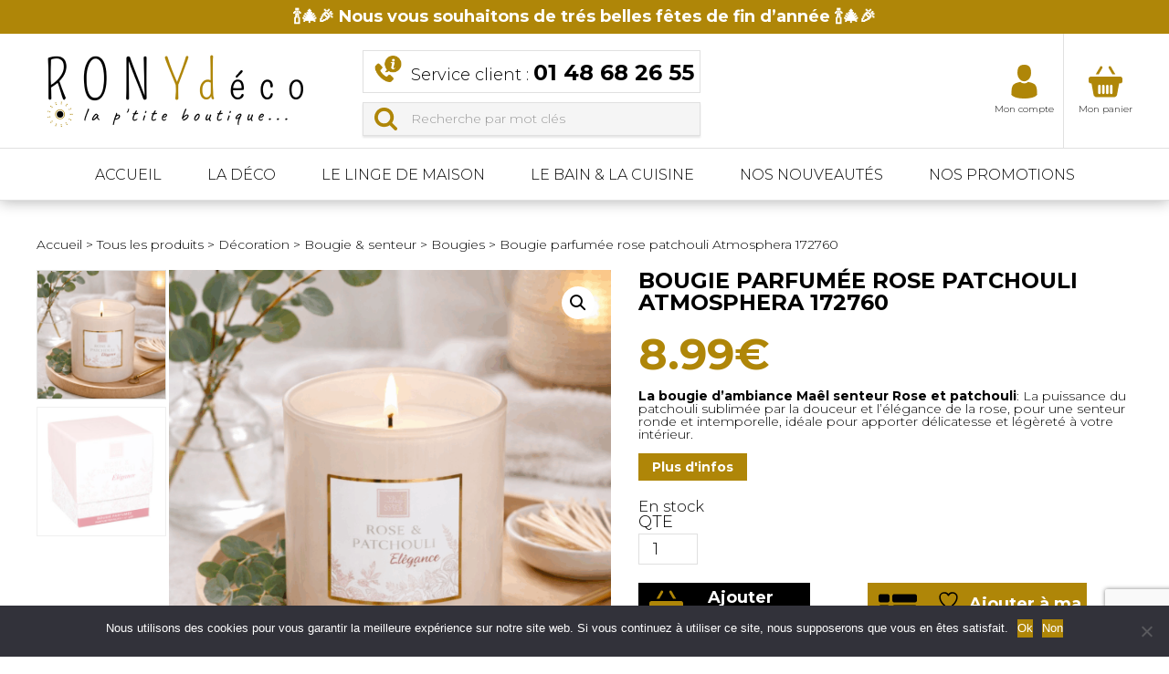

--- FILE ---
content_type: text/html; charset=UTF-8
request_url: https://ronydeco.com/produit/bougie-parfumee-rose-patchouli-atmosphera-172760/
body_size: 22966
content:
<!doctype html><html lang="fr-FR"><head><meta charset="UTF-8"><meta name="viewport" content="width=device-width, initial-scale=1, shrink-to-fit=no"> <script defer src="[data-uri]"></script> <meta name='robots' content='index, follow, max-image-preview:large, max-snippet:-1, max-video-preview:-1' />  <script data-cfasync="false" data-pagespeed-no-defer>var gtm4wp_datalayer_name = "dataLayer";
	var dataLayer = dataLayer || [];
	const gtm4wp_use_sku_instead = 0;
	const gtm4wp_currency = 'EUR';
	const gtm4wp_product_per_impression = 0;
	const gtm4wp_clear_ecommerce = false;
	const gtm4wp_datalayer_max_timeout = 2000;</script> <title>Bougie parfumée rose patchouli Atmosphera 172760 - Rony Déco</title><link rel="canonical" href="https://ronydeco.com/produit/bougie-parfumee-rose-patchouli-atmosphera-172760/" /><meta property="og:locale" content="fr_FR" /><meta property="og:type" content="article" /><meta property="og:title" content="Bougie parfumée rose patchouli Atmosphera 172760 - Rony Déco" /><meta property="og:description" content="La bougie d&#8217;ambiance Maêl senteur Rose et patchouli: La puissance du patchouli sublimée par la douceur et l&#8217;élégance de la rose, pour une senteur ronde et intemporelle, idéale pour apporter délicatesse et légèreté à votre intérieur." /><meta property="og:url" content="https://ronydeco.com/produit/bougie-parfumee-rose-patchouli-atmosphera-172760/" /><meta property="og:site_name" content="Rony Déco" /><meta property="article:publisher" content="https://www.facebook.com/ronydeco/" /><meta property="article:modified_time" content="2026-01-11T16:30:51+00:00" /><meta property="og:image" content="https://ronydeco.com/wp-content/uploads/2022/08/Ronydeco-decoration_bougiesenteurs_bougies_parfume_mael_rose-patchouli_172760B_0.png" /><meta property="og:image:width" content="1024" /><meta property="og:image:height" content="1024" /><meta property="og:image:type" content="image/png" /><meta name="twitter:card" content="summary_large_image" /><meta name="twitter:label1" content="Durée de lecture estimée" /><meta name="twitter:data1" content="1 minute" /><link rel='dns-prefetch' href='//fonts.googleapis.com' /><style id='wp-img-auto-sizes-contain-inline-css' type='text/css'>img:is([sizes=auto i],[sizes^="auto," i]){contain-intrinsic-size:3000px 1500px}
/*# sourceURL=wp-img-auto-sizes-contain-inline-css */</style><style id='classic-theme-styles-inline-css' type='text/css'>/*! This file is auto-generated */
.wp-block-button__link{color:#fff;background-color:#32373c;border-radius:9999px;box-shadow:none;text-decoration:none;padding:calc(.667em + 2px) calc(1.333em + 2px);font-size:1.125em}.wp-block-file__button{background:#32373c;color:#fff;text-decoration:none}
/*# sourceURL=/wp-includes/css/classic-themes.min.css */</style><link rel='stylesheet' id='contact-form-7-css' href='https://ronydeco.com/wp-content/cache/autoptimize/autoptimize_single_64ac31699f5326cb3c76122498b76f66.php?ver=6.1.4' type='text/css' media='all' /><link rel='stylesheet' id='cookie-notice-front-css' href='https://ronydeco.com/wp-content/plugins/cookie-notice/css/front.min.css?ver=2.5.11' type='text/css' media='all' /><link rel='stylesheet' id='photoswipe-css' href='https://ronydeco.com/wp-content/plugins/woocommerce/assets/css/photoswipe/photoswipe.min.css?ver=10.4.3' type='text/css' media='all' /><link rel='stylesheet' id='photoswipe-default-skin-css' href='https://ronydeco.com/wp-content/plugins/woocommerce/assets/css/photoswipe/default-skin/default-skin.min.css?ver=10.4.3' type='text/css' media='all' /><link rel='stylesheet' id='woocommerce-layout-css' href='https://ronydeco.com/wp-content/cache/autoptimize/autoptimize_single_e98f5279cacaef826050eb2595082e77.php?ver=10.4.3' type='text/css' media='all' /><link rel='stylesheet' id='woocommerce-smallscreen-css' href='https://ronydeco.com/wp-content/cache/autoptimize/autoptimize_single_59d266c0ea580aae1113acb3761f7ad5.php?ver=10.4.3' type='text/css' media='only screen and (max-width: 768px)' /><link rel='stylesheet' id='woocommerce-general-css' href='https://ronydeco.com/wp-content/cache/autoptimize/autoptimize_single_0a5cfa15a1c3bce6319a071a84e71e83.php?ver=10.4.3' type='text/css' media='all' /><style id='woocommerce-inline-inline-css' type='text/css'>.woocommerce form .form-row .required { visibility: visible; }
/*# sourceURL=woocommerce-inline-inline-css */</style><link rel='stylesheet' id='bw_mapbox_gl-css' href='https://ronydeco.com/wp-content/cache/autoptimize/autoptimize_single_48f3a4fe6893a3aaced6b0af9b9081ea.php?ver=1.2.2' type='text/css' media='all' /><link rel='stylesheet' id='bw_parcel_point-css' href='https://ronydeco.com/wp-content/cache/autoptimize/autoptimize_single_42ee5846f10e6806be05911064fb351d.php?ver=1.2.2' type='text/css' media='all' /><link rel='stylesheet' id='jquery-selectBox-css' href='https://ronydeco.com/wp-content/cache/autoptimize/autoptimize_single_4ce4f046b3ae2c530d621e8a9df63468.php?ver=1.2.0' type='text/css' media='all' /><link rel='stylesheet' id='woocommerce_prettyPhoto_css-css' href='https://ronydeco.com/wp-content/cache/autoptimize/autoptimize_single_79ddccef2aa8b3768ee846135f33877b.php?ver=3.1.6' type='text/css' media='all' /><link rel='stylesheet' id='yith-wcwl-main-css' href='https://ronydeco.com/wp-content/cache/autoptimize/autoptimize_single_62fc188eef921be6a82b2e3832dcbfad.php?ver=4.11.0' type='text/css' media='all' /><style id='yith-wcwl-main-inline-css' type='text/css'>:root { --color-add-to-wishlist-background: #333333; --color-add-to-wishlist-text: #FFFFFF; --color-add-to-wishlist-border: #333333; --color-add-to-wishlist-background-hover: #333333; --color-add-to-wishlist-text-hover: #FFFFFF; --color-add-to-wishlist-border-hover: #333333; --rounded-corners-radius: 16px; --color-add-to-cart-background: #333333; --color-add-to-cart-text: #FFFFFF; --color-add-to-cart-border: #333333; --color-add-to-cart-background-hover: #4F4F4F; --color-add-to-cart-text-hover: #FFFFFF; --color-add-to-cart-border-hover: #4F4F4F; --add-to-cart-rounded-corners-radius: 16px; --color-button-style-1-background: #333333; --color-button-style-1-text: #FFFFFF; --color-button-style-1-border: #333333; --color-button-style-1-background-hover: #4F4F4F; --color-button-style-1-text-hover: #FFFFFF; --color-button-style-1-border-hover: #4F4F4F; --color-button-style-2-background: #333333; --color-button-style-2-text: #FFFFFF; --color-button-style-2-border: #333333; --color-button-style-2-background-hover: #4F4F4F; --color-button-style-2-text-hover: #FFFFFF; --color-button-style-2-border-hover: #4F4F4F; --color-wishlist-table-background: #FFFFFF; --color-wishlist-table-text: #6d6c6c; --color-wishlist-table-border: #FFFFFF; --color-headers-background: #F4F4F4; --color-share-button-color: #FFFFFF; --color-share-button-color-hover: #FFFFFF; --color-fb-button-background: #39599E; --color-fb-button-background-hover: #595A5A; --color-tw-button-background: #45AFE2; --color-tw-button-background-hover: #595A5A; --color-pr-button-background: #AB2E31; --color-pr-button-background-hover: #595A5A; --color-em-button-background: #FBB102; --color-em-button-background-hover: #595A5A; --color-wa-button-background: #00A901; --color-wa-button-background-hover: #595A5A; --feedback-duration: 3s } 
 :root { --color-add-to-wishlist-background: #333333; --color-add-to-wishlist-text: #FFFFFF; --color-add-to-wishlist-border: #333333; --color-add-to-wishlist-background-hover: #333333; --color-add-to-wishlist-text-hover: #FFFFFF; --color-add-to-wishlist-border-hover: #333333; --rounded-corners-radius: 16px; --color-add-to-cart-background: #333333; --color-add-to-cart-text: #FFFFFF; --color-add-to-cart-border: #333333; --color-add-to-cart-background-hover: #4F4F4F; --color-add-to-cart-text-hover: #FFFFFF; --color-add-to-cart-border-hover: #4F4F4F; --add-to-cart-rounded-corners-radius: 16px; --color-button-style-1-background: #333333; --color-button-style-1-text: #FFFFFF; --color-button-style-1-border: #333333; --color-button-style-1-background-hover: #4F4F4F; --color-button-style-1-text-hover: #FFFFFF; --color-button-style-1-border-hover: #4F4F4F; --color-button-style-2-background: #333333; --color-button-style-2-text: #FFFFFF; --color-button-style-2-border: #333333; --color-button-style-2-background-hover: #4F4F4F; --color-button-style-2-text-hover: #FFFFFF; --color-button-style-2-border-hover: #4F4F4F; --color-wishlist-table-background: #FFFFFF; --color-wishlist-table-text: #6d6c6c; --color-wishlist-table-border: #FFFFFF; --color-headers-background: #F4F4F4; --color-share-button-color: #FFFFFF; --color-share-button-color-hover: #FFFFFF; --color-fb-button-background: #39599E; --color-fb-button-background-hover: #595A5A; --color-tw-button-background: #45AFE2; --color-tw-button-background-hover: #595A5A; --color-pr-button-background: #AB2E31; --color-pr-button-background-hover: #595A5A; --color-em-button-background: #FBB102; --color-em-button-background-hover: #595A5A; --color-wa-button-background: #00A901; --color-wa-button-background-hover: #595A5A; --feedback-duration: 3s } 
/*# sourceURL=yith-wcwl-main-inline-css */</style><link rel='stylesheet' id='google-fonts-css' href='//fonts.googleapis.com/css?family=Kalam%7CMontserrat%3A300%2C700&#038;ver=6.9#038;display=swap' type='text/css' media='all' /><link rel='stylesheet' id='bootstrap-grid-css' href='https://ronydeco.com/wp-content/themes/rony-deco/css/vendor/bootstrap-grid.min.css?ver=4.0.0' type='text/css' media='all' /><link rel='stylesheet' id='slick-css' href='https://ronydeco.com/wp-content/cache/autoptimize/autoptimize_single_f38b2db10e01b1572732a3191d538707.php?ver=6.9' type='text/css' media='all' /><link rel='stylesheet' id='app-css' href='https://ronydeco.com/wp-content/themes/rony-deco/css/app.min.css?ver=6.9' type='text/css' media='all' /><link rel='stylesheet' id='sib-front-css-css' href='https://ronydeco.com/wp-content/cache/autoptimize/autoptimize_single_af1456e33d7180e00002f436e794138b.php?ver=6.9' type='text/css' media='all' /> <script defer id="cookie-notice-front-js-before" src="[data-uri]"></script> <script defer type="text/javascript" src="https://ronydeco.com/wp-content/plugins/cookie-notice/js/front.min.js?ver=2.5.11" id="cookie-notice-front-js"></script> <script type="text/javascript" src="https://ronydeco.com/wp-includes/js/jquery/jquery.min.js?ver=3.7.1" id="jquery-core-js"></script> <script defer type="text/javascript" src="https://ronydeco.com/wp-includes/js/jquery/jquery-migrate.min.js?ver=3.4.1" id="jquery-migrate-js"></script> <script type="text/javascript" src="https://ronydeco.com/wp-content/plugins/woocommerce/assets/js/jquery-blockui/jquery.blockUI.min.js?ver=2.7.0-wc.10.4.3" id="wc-jquery-blockui-js" defer="defer" data-wp-strategy="defer"></script> <script defer id="wc-add-to-cart-js-extra" src="[data-uri]"></script> <script type="text/javascript" src="https://ronydeco.com/wp-content/plugins/woocommerce/assets/js/frontend/add-to-cart.min.js?ver=10.4.3" id="wc-add-to-cart-js" defer="defer" data-wp-strategy="defer"></script> <script type="text/javascript" src="https://ronydeco.com/wp-content/plugins/woocommerce/assets/js/zoom/jquery.zoom.min.js?ver=1.7.21-wc.10.4.3" id="wc-zoom-js" defer="defer" data-wp-strategy="defer"></script> <script type="text/javascript" src="https://ronydeco.com/wp-content/plugins/woocommerce/assets/js/flexslider/jquery.flexslider.min.js?ver=2.7.2-wc.10.4.3" id="wc-flexslider-js" defer="defer" data-wp-strategy="defer"></script> <script type="text/javascript" src="https://ronydeco.com/wp-content/plugins/woocommerce/assets/js/photoswipe/photoswipe.min.js?ver=4.1.1-wc.10.4.3" id="wc-photoswipe-js" defer="defer" data-wp-strategy="defer"></script> <script type="text/javascript" src="https://ronydeco.com/wp-content/plugins/woocommerce/assets/js/photoswipe/photoswipe-ui-default.min.js?ver=4.1.1-wc.10.4.3" id="wc-photoswipe-ui-default-js" defer="defer" data-wp-strategy="defer"></script> <script defer id="wc-single-product-js-extra" src="[data-uri]"></script> <script type="text/javascript" src="https://ronydeco.com/wp-content/plugins/woocommerce/assets/js/frontend/single-product.min.js?ver=10.4.3" id="wc-single-product-js" defer="defer" data-wp-strategy="defer"></script> <script type="text/javascript" src="https://ronydeco.com/wp-content/plugins/woocommerce/assets/js/js-cookie/js.cookie.min.js?ver=2.1.4-wc.10.4.3" id="wc-js-cookie-js" defer="defer" data-wp-strategy="defer"></script> <script defer id="woocommerce-js-extra" src="[data-uri]"></script> <script type="text/javascript" src="https://ronydeco.com/wp-content/plugins/woocommerce/assets/js/frontend/woocommerce.min.js?ver=10.4.3" id="woocommerce-js" defer="defer" data-wp-strategy="defer"></script> <script defer id="sib-front-js-js-extra" src="[data-uri]"></script> <script defer type="text/javascript" src="https://ronydeco.com/wp-content/cache/autoptimize/autoptimize_single_84e18e27eece4754ccb51cd2b604c6b5.php?ver=1762436082" id="sib-front-js-js"></script> 
 <script data-cfasync="false" data-pagespeed-no-defer>var dataLayer_content = {"pagePostType":"product","pagePostType2":"single-product","pagePostAuthor":"Xavier","productRatingCounts":[],"productAverageRating":0,"productReviewCount":0,"productType":"simple","productIsVariable":0};
	dataLayer.push( dataLayer_content );</script> <script data-cfasync="false" data-pagespeed-no-defer>(function(w,d,s,l,i){w[l]=w[l]||[];w[l].push({'gtm.start':
new Date().getTime(),event:'gtm.js'});var f=d.getElementsByTagName(s)[0],
j=d.createElement(s),dl=l!='dataLayer'?'&l='+l:'';j.async=true;j.src=
'//www.googletagmanager.com/gtm.js?id='+i+dl;f.parentNode.insertBefore(j,f);
})(window,document,'script','dataLayer','GTM-K6Z8KZP');</script> <link rel="apple-touch-icon" sizes="180x180" href="/wp-content/uploads/fbrfg/apple-touch-icon.png"><link rel="icon" type="image/png" sizes="32x32" href="/wp-content/uploads/fbrfg/favicon-32x32.png"><link rel="icon" type="image/png" sizes="16x16" href="/wp-content/uploads/fbrfg/favicon-16x16.png"><link rel="manifest" href="/wp-content/uploads/fbrfg/site.webmanifest"><link rel="shortcut icon" href="/wp-content/uploads/fbrfg/favicon.ico"><meta name="msapplication-TileColor" content="#da532c"><meta name="msapplication-config" content="/wp-content/uploads/fbrfg/browserconfig.xml"><meta name="theme-color" content="#ffffff"> <noscript><style>.woocommerce-product-gallery{ opacity: 1 !important; }</style></noscript> <script defer type="text/javascript" src="https://cdn.brevo.com/js/sdk-loader.js"></script> <script defer src="[data-uri]"></script><script defer type="text/javascript" src="https://cdn.by.wonderpush.com/sdk/1.1/wonderpush-loader.min.js"></script> <script defer src="[data-uri]"></script> <script type="application/ld+json" class="saswp-schema-markup-output">[{"@context":"https:\/\/schema.org\/","@graph":[{"@context":"https:\/\/schema.org\/","@type":"SiteNavigationElement","@id":"https:\/\/ronydeco.com\/#accueil","name":"Accueil","url":"https:\/\/ronydeco.com\/"},{"@context":"https:\/\/schema.org\/","@type":"SiteNavigationElement","@id":"https:\/\/ronydeco.com\/#la-deco","name":"La d\u00e9co","url":"https:\/\/ronydeco.com\/produits\/decoration\/"},{"@context":"https:\/\/schema.org\/","@type":"SiteNavigationElement","@id":"https:\/\/ronydeco.com\/#le-linge-de-maison","name":"Le linge de maison","url":"https:\/\/ronydeco.com\/produits\/linge-de-maison\/"},{"@context":"https:\/\/schema.org\/","@type":"SiteNavigationElement","@id":"https:\/\/ronydeco.com\/#le-bain-la-cuisine","name":"Le bain & La cuisine","url":"https:\/\/ronydeco.com\/produits\/salle-de-bain-utilitaires\/"},{"@context":"https:\/\/schema.org\/","@type":"SiteNavigationElement","@id":"https:\/\/ronydeco.com\/#nos-nouveautes","name":"Nos nouveaut\u00e9s","url":"https:\/\/ronydeco.com\/produits\/?product_tag=nouveaute"},{"@context":"https:\/\/schema.org\/","@type":"SiteNavigationElement","@id":"https:\/\/ronydeco.com\/#nos-promotions","name":"Nos promotions","url":"https:\/\/ronydeco.com\/les-promotions\/"}]},

{"@context":"https:\/\/schema.org\/","@type":"Product","@id":"https:\/\/ronydeco.com\/produit\/bougie-parfumee-rose-patchouli-atmosphera-172760\/#Product","url":"https:\/\/ronydeco.com\/produit\/bougie-parfumee-rose-patchouli-atmosphera-172760\/","name":"Bougie parfum\u00e9e rose patchouli Atmosphera 172760","sku":"10820","description":"La bougie d&#8217;ambiance Ma\u00eal senteur Rose et patchouli: La puissance du patchouli sublim\u00e9e par la douceur et l&#8217;\u00e9l\u00e9gance de la rose, pour une senteur ronde et intemporelle, id\u00e9ale pour apporter d\u00e9licatesse et l\u00e9g\u00e8ret\u00e9 \u00e0 votre int\u00e9rieur.","offers":{"@type":"Offer","availability":"https:\/\/schema.org\/InStock","price":"8.99","priceCurrency":"EUR","url":"https:\/\/ronydeco.com\/produit\/bougie-parfumee-rose-patchouli-atmosphera-172760\/","priceValidUntil":"2027-01-11T16:30:51+00:00"},"mpn":"10820","brand":{"@type":"Brand","name":"Rony D\u00e9co"},"aggregateRating":{"@type":"AggregateRating","ratingValue":"5","reviewCount":1},"review":[{"@type":"Review","author":{"@type":"Person","name":"Xavier"},"datePublished":"2022-08-26T17:36:35+02:00","description":"La bougie d&#8217;ambiance Ma\u00eal senteur Rose et patchouli: La puissance du patchouli sublim\u00e9e par la douceur et l&#8217;\u00e9l\u00e9gance de la rose, pour une senteur ronde et intemporelle, id\u00e9ale pour apporter d\u00e9licatesse et l\u00e9g\u00e8ret\u00e9 \u00e0 votre int\u00e9rieur.","reviewRating":{"@type":"Rating","bestRating":"5","ratingValue":"5","worstRating":"1"}}],"image":[{"@type":"ImageObject","@id":"https:\/\/ronydeco.com\/produit\/bougie-parfumee-rose-patchouli-atmosphera-172760\/#primaryimage","url":"https:\/\/ronydeco.com\/wp-content\/uploads\/2022\/08\/Ronydeco-decoration_bougiesenteurs_bougies_parfume_mael_rose-patchouli_172760B_0-1200x1200.png","width":"1200","height":"1200"}]}]</script> <link rel="icon" href="https://ronydeco.com/wp-content/uploads/2025/05/cropped-rony-32x32.png" sizes="32x32" /><link rel="icon" href="https://ronydeco.com/wp-content/uploads/2025/05/cropped-rony-192x192.png" sizes="192x192" /><link rel="apple-touch-icon" href="https://ronydeco.com/wp-content/uploads/2025/05/cropped-rony-180x180.png" /><meta name="msapplication-TileImage" content="https://ronydeco.com/wp-content/uploads/2025/05/cropped-rony-270x270.png" /><style type="text/css" id="wp-custom-css">.woocommerce-result-count,
.woocommerce-ordering {
	display: none;}
.filters-sidebar .woocommerce-ordering {
	display: block;}</style><link rel='stylesheet' id='wc-blocks-style-css' href='https://ronydeco.com/wp-content/cache/autoptimize/autoptimize_single_e2d671c403c7e2bd09b3b298c748d0db.php?ver=wc-10.4.3' type='text/css' media='all' /><style id='global-styles-inline-css' type='text/css'>:root{--wp--preset--aspect-ratio--square: 1;--wp--preset--aspect-ratio--4-3: 4/3;--wp--preset--aspect-ratio--3-4: 3/4;--wp--preset--aspect-ratio--3-2: 3/2;--wp--preset--aspect-ratio--2-3: 2/3;--wp--preset--aspect-ratio--16-9: 16/9;--wp--preset--aspect-ratio--9-16: 9/16;--wp--preset--color--black: #000000;--wp--preset--color--cyan-bluish-gray: #abb8c3;--wp--preset--color--white: #ffffff;--wp--preset--color--pale-pink: #f78da7;--wp--preset--color--vivid-red: #cf2e2e;--wp--preset--color--luminous-vivid-orange: #ff6900;--wp--preset--color--luminous-vivid-amber: #fcb900;--wp--preset--color--light-green-cyan: #7bdcb5;--wp--preset--color--vivid-green-cyan: #00d084;--wp--preset--color--pale-cyan-blue: #8ed1fc;--wp--preset--color--vivid-cyan-blue: #0693e3;--wp--preset--color--vivid-purple: #9b51e0;--wp--preset--gradient--vivid-cyan-blue-to-vivid-purple: linear-gradient(135deg,rgb(6,147,227) 0%,rgb(155,81,224) 100%);--wp--preset--gradient--light-green-cyan-to-vivid-green-cyan: linear-gradient(135deg,rgb(122,220,180) 0%,rgb(0,208,130) 100%);--wp--preset--gradient--luminous-vivid-amber-to-luminous-vivid-orange: linear-gradient(135deg,rgb(252,185,0) 0%,rgb(255,105,0) 100%);--wp--preset--gradient--luminous-vivid-orange-to-vivid-red: linear-gradient(135deg,rgb(255,105,0) 0%,rgb(207,46,46) 100%);--wp--preset--gradient--very-light-gray-to-cyan-bluish-gray: linear-gradient(135deg,rgb(238,238,238) 0%,rgb(169,184,195) 100%);--wp--preset--gradient--cool-to-warm-spectrum: linear-gradient(135deg,rgb(74,234,220) 0%,rgb(151,120,209) 20%,rgb(207,42,186) 40%,rgb(238,44,130) 60%,rgb(251,105,98) 80%,rgb(254,248,76) 100%);--wp--preset--gradient--blush-light-purple: linear-gradient(135deg,rgb(255,206,236) 0%,rgb(152,150,240) 100%);--wp--preset--gradient--blush-bordeaux: linear-gradient(135deg,rgb(254,205,165) 0%,rgb(254,45,45) 50%,rgb(107,0,62) 100%);--wp--preset--gradient--luminous-dusk: linear-gradient(135deg,rgb(255,203,112) 0%,rgb(199,81,192) 50%,rgb(65,88,208) 100%);--wp--preset--gradient--pale-ocean: linear-gradient(135deg,rgb(255,245,203) 0%,rgb(182,227,212) 50%,rgb(51,167,181) 100%);--wp--preset--gradient--electric-grass: linear-gradient(135deg,rgb(202,248,128) 0%,rgb(113,206,126) 100%);--wp--preset--gradient--midnight: linear-gradient(135deg,rgb(2,3,129) 0%,rgb(40,116,252) 100%);--wp--preset--font-size--small: 13px;--wp--preset--font-size--medium: 20px;--wp--preset--font-size--large: 36px;--wp--preset--font-size--x-large: 42px;--wp--preset--spacing--20: 0.44rem;--wp--preset--spacing--30: 0.67rem;--wp--preset--spacing--40: 1rem;--wp--preset--spacing--50: 1.5rem;--wp--preset--spacing--60: 2.25rem;--wp--preset--spacing--70: 3.38rem;--wp--preset--spacing--80: 5.06rem;--wp--preset--shadow--natural: 6px 6px 9px rgba(0, 0, 0, 0.2);--wp--preset--shadow--deep: 12px 12px 50px rgba(0, 0, 0, 0.4);--wp--preset--shadow--sharp: 6px 6px 0px rgba(0, 0, 0, 0.2);--wp--preset--shadow--outlined: 6px 6px 0px -3px rgb(255, 255, 255), 6px 6px rgb(0, 0, 0);--wp--preset--shadow--crisp: 6px 6px 0px rgb(0, 0, 0);}:where(.is-layout-flex){gap: 0.5em;}:where(.is-layout-grid){gap: 0.5em;}body .is-layout-flex{display: flex;}.is-layout-flex{flex-wrap: wrap;align-items: center;}.is-layout-flex > :is(*, div){margin: 0;}body .is-layout-grid{display: grid;}.is-layout-grid > :is(*, div){margin: 0;}:where(.wp-block-columns.is-layout-flex){gap: 2em;}:where(.wp-block-columns.is-layout-grid){gap: 2em;}:where(.wp-block-post-template.is-layout-flex){gap: 1.25em;}:where(.wp-block-post-template.is-layout-grid){gap: 1.25em;}.has-black-color{color: var(--wp--preset--color--black) !important;}.has-cyan-bluish-gray-color{color: var(--wp--preset--color--cyan-bluish-gray) !important;}.has-white-color{color: var(--wp--preset--color--white) !important;}.has-pale-pink-color{color: var(--wp--preset--color--pale-pink) !important;}.has-vivid-red-color{color: var(--wp--preset--color--vivid-red) !important;}.has-luminous-vivid-orange-color{color: var(--wp--preset--color--luminous-vivid-orange) !important;}.has-luminous-vivid-amber-color{color: var(--wp--preset--color--luminous-vivid-amber) !important;}.has-light-green-cyan-color{color: var(--wp--preset--color--light-green-cyan) !important;}.has-vivid-green-cyan-color{color: var(--wp--preset--color--vivid-green-cyan) !important;}.has-pale-cyan-blue-color{color: var(--wp--preset--color--pale-cyan-blue) !important;}.has-vivid-cyan-blue-color{color: var(--wp--preset--color--vivid-cyan-blue) !important;}.has-vivid-purple-color{color: var(--wp--preset--color--vivid-purple) !important;}.has-black-background-color{background-color: var(--wp--preset--color--black) !important;}.has-cyan-bluish-gray-background-color{background-color: var(--wp--preset--color--cyan-bluish-gray) !important;}.has-white-background-color{background-color: var(--wp--preset--color--white) !important;}.has-pale-pink-background-color{background-color: var(--wp--preset--color--pale-pink) !important;}.has-vivid-red-background-color{background-color: var(--wp--preset--color--vivid-red) !important;}.has-luminous-vivid-orange-background-color{background-color: var(--wp--preset--color--luminous-vivid-orange) !important;}.has-luminous-vivid-amber-background-color{background-color: var(--wp--preset--color--luminous-vivid-amber) !important;}.has-light-green-cyan-background-color{background-color: var(--wp--preset--color--light-green-cyan) !important;}.has-vivid-green-cyan-background-color{background-color: var(--wp--preset--color--vivid-green-cyan) !important;}.has-pale-cyan-blue-background-color{background-color: var(--wp--preset--color--pale-cyan-blue) !important;}.has-vivid-cyan-blue-background-color{background-color: var(--wp--preset--color--vivid-cyan-blue) !important;}.has-vivid-purple-background-color{background-color: var(--wp--preset--color--vivid-purple) !important;}.has-black-border-color{border-color: var(--wp--preset--color--black) !important;}.has-cyan-bluish-gray-border-color{border-color: var(--wp--preset--color--cyan-bluish-gray) !important;}.has-white-border-color{border-color: var(--wp--preset--color--white) !important;}.has-pale-pink-border-color{border-color: var(--wp--preset--color--pale-pink) !important;}.has-vivid-red-border-color{border-color: var(--wp--preset--color--vivid-red) !important;}.has-luminous-vivid-orange-border-color{border-color: var(--wp--preset--color--luminous-vivid-orange) !important;}.has-luminous-vivid-amber-border-color{border-color: var(--wp--preset--color--luminous-vivid-amber) !important;}.has-light-green-cyan-border-color{border-color: var(--wp--preset--color--light-green-cyan) !important;}.has-vivid-green-cyan-border-color{border-color: var(--wp--preset--color--vivid-green-cyan) !important;}.has-pale-cyan-blue-border-color{border-color: var(--wp--preset--color--pale-cyan-blue) !important;}.has-vivid-cyan-blue-border-color{border-color: var(--wp--preset--color--vivid-cyan-blue) !important;}.has-vivid-purple-border-color{border-color: var(--wp--preset--color--vivid-purple) !important;}.has-vivid-cyan-blue-to-vivid-purple-gradient-background{background: var(--wp--preset--gradient--vivid-cyan-blue-to-vivid-purple) !important;}.has-light-green-cyan-to-vivid-green-cyan-gradient-background{background: var(--wp--preset--gradient--light-green-cyan-to-vivid-green-cyan) !important;}.has-luminous-vivid-amber-to-luminous-vivid-orange-gradient-background{background: var(--wp--preset--gradient--luminous-vivid-amber-to-luminous-vivid-orange) !important;}.has-luminous-vivid-orange-to-vivid-red-gradient-background{background: var(--wp--preset--gradient--luminous-vivid-orange-to-vivid-red) !important;}.has-very-light-gray-to-cyan-bluish-gray-gradient-background{background: var(--wp--preset--gradient--very-light-gray-to-cyan-bluish-gray) !important;}.has-cool-to-warm-spectrum-gradient-background{background: var(--wp--preset--gradient--cool-to-warm-spectrum) !important;}.has-blush-light-purple-gradient-background{background: var(--wp--preset--gradient--blush-light-purple) !important;}.has-blush-bordeaux-gradient-background{background: var(--wp--preset--gradient--blush-bordeaux) !important;}.has-luminous-dusk-gradient-background{background: var(--wp--preset--gradient--luminous-dusk) !important;}.has-pale-ocean-gradient-background{background: var(--wp--preset--gradient--pale-ocean) !important;}.has-electric-grass-gradient-background{background: var(--wp--preset--gradient--electric-grass) !important;}.has-midnight-gradient-background{background: var(--wp--preset--gradient--midnight) !important;}.has-small-font-size{font-size: var(--wp--preset--font-size--small) !important;}.has-medium-font-size{font-size: var(--wp--preset--font-size--medium) !important;}.has-large-font-size{font-size: var(--wp--preset--font-size--large) !important;}.has-x-large-font-size{font-size: var(--wp--preset--font-size--x-large) !important;}
/*# sourceURL=global-styles-inline-css */</style></head><body class="wp-singular product-template-default single single-product postid-10820 wp-theme-rony-deco promo theme-rony-deco cookies-not-set woocommerce woocommerce-page woocommerce-no-js"> <noscript><iframe src="https://www.googletagmanager.com/ns.html?id=GTM-K6Z8KZP" height="0" width="0" style="display:none;visibility:hidden" aria-hidden="true"></iframe></noscript><header class="header" id="header"><div class="header-top"><p>🍾🎄🎉 Nous vous souhaitons de trés belles fêtes de fin d&#8217;année 🍾🎄🎉</p></div><div class="header-mid"><div class="container"> <a href="https://ronydeco.com" title="Rony Déco" class="header-logo"><img src="https://ronydeco.com/wp-content/uploads/2019/12/rony-prix-logo.png" alt="Rony Déco"></a> <a href="tel:0148682655" class="header-tel">Service client : <strong>01 48 68 26 55</strong></a><div class="header-search"><form role="search" method="get" id="searchform" class="searchform" action="https://ronydeco.com/produits/"> <input type="text" value="" name="s" id="s" placeholder="Recherche par mot clés"></form></div><div class="header-btns"><div class="haccount-container"> <a href="https://ronydeco.com/mon-compte/" class="header-account" title="Mon compte"> <img src="https://ronydeco.com/wp-content/themes/rony-deco/images/icone-compte.png"><span class="header-btn-label">Mon compte</span> </a><div class="header-account-content"><div class="minicart-top-title">Mon compte</div><div class="header-account-btn"><a href="https://ronydeco.com/mon-compte/" class="btn">Se connecter</a></div><div class="minicart-top-title header-account-title-2">Nouveau client ?</div><p>Simple et rapide, créez votre compte</p><div class="header-account-btn"><a href="https://ronydeco.com/mon-compte/" class="btn">Créer mon compte</a></div></div></div><div class="minicart-container"><a href="https://ronydeco.com/panier/" id="minicart" class="minicart-icon" title="Mon panier"><img src="https://ronydeco.com/wp-content/themes/rony-deco/images/icone-minicart.png"><span class="minicart-num">0</span><span class="header-btn-label">Mon panier</span></a></div></div><div class="burger" id="burger"><div class="burger-icon"></div></div></div></div><div class="header-btm"><div id="main-menu" class="main-menu"><ul class="main-menu-ul"><li class=" menu-item menu-item-type-post_type menu-item-object-page menu-item-home menu-home"><a href="https://ronydeco.com/" data-name="Accueil">Accueil</a></li><li class=" menu-item menu-item-type-taxonomy menu-item-object-product_cat current-product-ancestor has-mega-menu"><a href="https://ronydeco.com/produits/decoration/" data-name="La déco">La déco</a><div class="megamenu"><div class="container"><div class="row megamenu-row"><div class="col-xl-auto"><ul class="sub-menu"><li class="parent-subcat haschild"><a href="https://ronydeco.com/produits/decoration/petits-meubles/" title="Petit mobilier">Petit mobilier</a></li><li><a href="https://ronydeco.com/produits/decoration/petits-meubles/meubles-de-chambre/" title="Meuble de chambre">Meuble de chambre</a></li><li><a href="https://ronydeco.com/produits/decoration/petits-meubles/meubles-de-sejour-entree/" title="Meuble de séjour, entrée">Meuble de séjour, entrée</a></li><li><a href="https://ronydeco.com/produits/decoration/petits-meubles/meubles-de-salle-de-bain/" title="Meuble de salle de bain">Meuble de salle de bain</a></li></ul></div><div class="col-xl-auto"><ul class="sub-menu"><li class="parent-subcat haschild"><a href="https://ronydeco.com/produits/decoration/bougies-senteurs/" title="Bougie &amp; senteur">Bougie &amp; senteur</a></li><li><a href="https://ronydeco.com/produits/decoration/bougies-senteurs/fabrication-francaise/" title="Fabrication française">Fabrication française</a></li><li><a href="https://ronydeco.com/produits/decoration/bougies-senteurs/bougies/" title="Bougies">Bougies</a></li><li><a href="https://ronydeco.com/produits/decoration/bougies-senteurs/diffuseurs-de-parfum/" title="Diffuseurs de parfum">Diffuseurs de parfum</a></li><li><a href="https://ronydeco.com/produits/decoration/bougies-senteurs/photophores-bougeoirs/" title="Photophores &amp; bougeoirs">Photophores &amp; bougeoirs</a></li></ul></div><div class="col-xl-auto"><ul class="sub-menu"><li class="parent-subcat haschild"><a href="https://ronydeco.com/produits/decoration/luminaires/" title="Luminaire">Luminaire</a></li><li><a href="https://ronydeco.com/produits/decoration/luminaires/ampoules/" title="Ampoules">Ampoules</a></li><li><a href="https://ronydeco.com/produits/decoration/luminaires/lampe-de-chevet/" title="Lampe à poser">Lampe à poser</a></li><li><a href="https://ronydeco.com/produits/decoration/luminaires/deco-lumineuse/" title="Déco lumineuse">Déco lumineuse</a></li><li><a href="https://ronydeco.com/produits/decoration/luminaires/suspension/" title="Suspension">Suspension</a></li></ul></div><div class="col-xl-auto"><ul class="sub-menu"><li class="parent-subcat haschild"><a href="https://ronydeco.com/produits/decoration/objets-deco/" title="Objet déco">Objet déco</a></li><li><a href="https://ronydeco.com/produits/decoration/objets-deco/tirelire/" title="Tirelire">Tirelire</a></li><li><a href="https://ronydeco.com/produits/decoration/objets-deco/horloge/" title="Horloge">Horloge</a></li><li><a href="https://ronydeco.com/produits/decoration/objets-deco/vases-fleurs-artificielles/" title="Vases &amp; fleurs artificielles">Vases &amp; fleurs artificielles</a></li><li><a href="https://ronydeco.com/produits/decoration/objets-deco/cadre-photo/" title="Cadre photo">Cadre photo</a></li><li><a href="https://ronydeco.com/produits/decoration/objets-deco/panier-en-osier-et-corbeille/" title="Panier de rangement">Panier de rangement</a></li><li><a href="https://ronydeco.com/produits/decoration/objets-deco/objets-deco-objets-deco/" title="Objet déco">Objet déco</a></li><li><a href="https://ronydeco.com/produits/decoration/objets-deco/paques-et-sa-deco/" title="Pâques et sa déco">Pâques et sa déco</a></li></ul></div><div class="col-xl-auto"><ul class="sub-menu"><li class="parent-subcat haschild"><a href="https://ronydeco.com/produits/decoration/noel/" title="Noël par RONYdéco©">Noël par RONYdéco©</a></li><li><a href="https://ronydeco.com/produits/decoration/noel/la-table/" title="La table">La table</a></li><li><a href="https://ronydeco.com/produits/decoration/noel/decoration-interieur/" title="Décoration interieur">Décoration interieur</a></li><li><a href="https://ronydeco.com/produits/decoration/noel/luminaire/" title="L'électrique et lumineux">L'électrique et lumineux</a></li><li><a href="https://ronydeco.com/produits/decoration/noel/pochette-et-boite/" title="Pochette et boite">Pochette et boite</a></li></ul></div></div><div class="imgcats"><a href="https://ronydeco.com/produits/decoration/petits-meubles/" class="imgcat" title="Petit mobilier"><span>Petit mobilier</span><img src="https://ronydeco.com/wp-content/uploads/2020/04/alexandra-gorn-W5dsm9n6e3g-unsplash-scaled-e1585932925909-300x100.jpg" class="imgcat-img"></a><a href="https://ronydeco.com/produits/decoration/bougies-senteurs/" class="imgcat" title="Bougie &amp; senteur"><span>Bougie &amp; senteur</span><img src="https://ronydeco.com/wp-content/uploads/2020/04/mike-labrum-fvl4b1gjpbk-unsplash-300x100.jpg" class="imgcat-img"></a><a href="https://ronydeco.com/produits/decoration/luminaires/" class="imgcat" title="Luminaire"><span>Luminaire</span><img src="https://ronydeco.com/wp-content/uploads/2020/04/andrew-ruiz-UmFfm2XjLgY-unsplash-300x100.jpg" class="imgcat-img"></a><a href="https://ronydeco.com/produits/decoration/objets-deco/" class="imgcat" title="Objet déco"><span>Objet déco</span><img src="https://ronydeco.com/wp-content/uploads/2020/04/jonas-geschke-C8wjnVxmVUI-unsplash-300x100.jpg" class="imgcat-img"></a></div></div></div></li><li class=" menu-item menu-item-type-taxonomy menu-item-object-product_cat has-mega-menu"><a href="https://ronydeco.com/produits/linge-de-maison/" data-name="Le linge de maison">Le linge de maison</a><div class="megamenu"><div class="container"><div class="row megamenu-row"><div class="col-xl-auto"><ul class="sub-menu"><li class="parent-subcat haschild"><a href="https://ronydeco.com/produits/linge-de-maison/la-chambre/" title="La chambre">La chambre</a></li><li><a href="https://ronydeco.com/produits/linge-de-maison/la-chambre/leffet-papillon/" title="L'effet papillon">L'effet papillon</a></li><li><a href="https://ronydeco.com/produits/linge-de-maison/la-chambre/protection-de-lit/" title="Protection de lit">Protection de lit</a></li><li><a href="https://ronydeco.com/produits/linge-de-maison/la-chambre/linge-percale-80-fils-ronydeco/" title="Notre Percale de coton 80 fils RONYdéco©">Notre Percale de coton 80 fils RONYdéco©</a></li><li><a href="https://ronydeco.com/produits/linge-de-maison/la-chambre/parure-de-lit-housse-de-couette/" title="Parure &amp; housse de couette">Parure &amp; housse de couette</a></li><li><a href="https://ronydeco.com/produits/linge-de-maison/la-chambre/couette-blanche-couverture/" title="Couette blanche &amp; couverture">Couette blanche &amp; couverture</a></li><li><a href="https://ronydeco.com/produits/linge-de-maison/la-chambre/oreiller-et-traversins/" title="Oreiller et traversin">Oreiller et traversin</a></li><li><a href="https://ronydeco.com/produits/linge-de-maison/la-chambre/taie-doreiller-et-taie-de-traversin/" title="Taie d'oreiller et taie de traversin">Taie d'oreiller et taie de traversin</a></li><li><a href="https://ronydeco.com/produits/linge-de-maison/la-chambre/drap-housse-drap-plat/" title="Drap-housse &amp; drap plat">Drap-housse &amp; drap plat</a></li></ul></div><div class="col-xl-auto"><ul class="sub-menu"><li class="parent-subcat haschild"><a href="https://ronydeco.com/produits/linge-de-maison/rideaux-et-voilages/" title="Rideaux et voilages">Rideaux et voilages</a></li><li><a href="https://ronydeco.com/produits/linge-de-maison/rideaux-et-voilages/paire-de-rideaux/" title="Paire de rideaux">Paire de rideaux</a></li><li><a href="https://ronydeco.com/produits/linge-de-maison/rideaux-et-voilages/voilage/" title="Voilage">Voilage</a></li><li><a href="https://ronydeco.com/produits/linge-de-maison/rideaux-et-voilages/rideau-et-double-rideau/" title="Rideaux">Rideaux</a></li><li><a href="https://ronydeco.com/produits/linge-de-maison/rideaux-et-voilages/double-rideaux/" title="Double rideaux">Double rideaux</a></li></ul></div><div class="col-xl-auto"><ul class="sub-menu"><li class="parent-subcat haschild"><a href="https://ronydeco.com/produits/linge-de-maison/deco-textile/" title="Déco textile">Déco textile</a></li><li><a href="https://ronydeco.com/produits/linge-de-maison/deco-textile/nomade/" title="Nomade">Nomade</a></li><li><a href="https://ronydeco.com/produits/linge-de-maison/deco-textile/poncho/" title="Poncho">Poncho</a></li><li><a href="https://ronydeco.com/produits/linge-de-maison/deco-textile/plaid-jete-de-lit/" title="Plaid &amp; jeté de lit">Plaid &amp; jeté de lit</a></li><li><a href="https://ronydeco.com/produits/linge-de-maison/deco-textile/coussin-et-housse-de-coussin/" title="Coussin déco">Coussin déco</a></li><li><a href="https://ronydeco.com/produits/linge-de-maison/deco-textile/fouta/" title="Fouta">Fouta</a></li></ul></div><div class="col-xl-auto"><ul class="sub-menu"><li class="parent-subcat haschild"><a href="https://ronydeco.com/produits/linge-de-maison/la-table-la-cuisine/" title="La table &amp; la cuisine">La table &amp; la cuisine</a></li><li><a href="https://ronydeco.com/produits/linge-de-maison/la-table-la-cuisine/nappage-a-vos-mesures/" title="Nappage à vos mesures">Nappage à vos mesures</a></li><li><a href="https://ronydeco.com/produits/linge-de-maison/la-table-la-cuisine/nappe-tissus/" title="Nappe &amp; Serviette en tissus">Nappe &amp; Serviette en tissus</a></li><li><a href="https://ronydeco.com/produits/linge-de-maison/la-table-la-cuisine/torchon-et-essuie-mains/" title="Torchon et essuie main">Torchon et essuie main</a></li></ul></div></div><div class="imgcats"><a href="https://ronydeco.com/produits/linge-de-maison/la-chambre/" class="imgcat" title="La chambre"><span>La chambre</span><img src="https://ronydeco.com/wp-content/uploads/2020/03/chambre-1-300x100.jpg" class="imgcat-img"></a><a href="https://ronydeco.com/produits/linge-de-maison/rideaux-et-voilages/" class="imgcat" title="Rideaux et voilages"><span>Rideaux et voilages</span></a><a href="https://ronydeco.com/produits/linge-de-maison/deco-textile/" class="imgcat" title="Déco textile"><span>Déco textile</span><img src="https://ronydeco.com/wp-content/uploads/2020/03/deco-textile-1-300x100.jpg" class="imgcat-img"></a><a href="https://ronydeco.com/produits/linge-de-maison/la-table-la-cuisine/" class="imgcat" title="La table &amp; la cuisine"><span>La table &amp; la cuisine</span><img src="https://ronydeco.com/wp-content/uploads/2020/04/table-et-cuisine-1-300x100.jpg" class="imgcat-img"></a></div></div></div></li><li class=" menu-item menu-item-type-taxonomy menu-item-object-product_cat has-mega-menu"><a href="https://ronydeco.com/produits/salle-de-bain-utilitaires/" data-name="Le bain & La cuisine">Le bain & La cuisine</a><div class="megamenu"><div class="container"><div class="row megamenu-row"><div class="col-xl-auto"><ul class="sub-menu"><li class="parent-subcat haschild"><a href="https://ronydeco.com/produits/salle-de-bain-utilitaires/la-cuisine/" title="La cuisine">La cuisine</a></li><li><a href="https://ronydeco.com/produits/salle-de-bain-utilitaires/la-cuisine/cookut-la-cuisine/" title="Cookut">Cookut</a></li><li><a href="https://ronydeco.com/produits/salle-de-bain-utilitaires/la-cuisine/preparation/" title="Préparation">Préparation</a></li><li><a href="https://ronydeco.com/produits/salle-de-bain-utilitaires/la-cuisine/rangement/" title="Rangement">Rangement</a></li><li><a href="https://ronydeco.com/produits/salle-de-bain-utilitaires/la-cuisine/utilitaire/" title="Utilitaire">Utilitaire</a></li><li><a href="https://ronydeco.com/produits/salle-de-bain-utilitaires/la-cuisine/vaisselle/" title="Vaisselle">Vaisselle</a></li><li><a href="https://ronydeco.com/produits/salle-de-bain-utilitaires/la-cuisine/petit-dejeuner/" title="Petit déjeuner">Petit déjeuner</a></li><li><a href="https://ronydeco.com/produits/salle-de-bain-utilitaires/la-cuisine/conservation/" title="Conservation">Conservation</a></li></ul></div><div class="col-xl-auto"><ul class="sub-menu"><li class="parent-subcat haschild"><a href="https://ronydeco.com/produits/salle-de-bain-utilitaires/eponge/" title="Le linge de bain">Le linge de bain</a></li><li><a href="https://ronydeco.com/produits/salle-de-bain-utilitaires/eponge/ensemble-de-bain/" title="Ensemble de bain">Ensemble de bain</a></li><li><a href="https://ronydeco.com/produits/salle-de-bain-utilitaires/eponge/gamme-unie/" title="Éponge unie 580gr">Éponge unie 580gr</a></li><li><a href="https://ronydeco.com/produits/salle-de-bain-utilitaires/eponge/tapis-de-bain/" title="Tapis de bain">Tapis de bain</a></li></ul></div><div class="col-xl-auto"><ul class="sub-menu"><li class="parent-subcat haschild"><a href="https://ronydeco.com/produits/salle-de-bain-utilitaires/meuble-et-rangement-de-salle-de-bain/" title="Rangement de salle de bain">Rangement de salle de bain</a></li><li><a href="https://ronydeco.com/produits/salle-de-bain-utilitaires/meuble-et-rangement-de-salle-de-bain/accessoires-de-salle-de-bain/" title="Accessoires de salle de bain">Accessoires de salle de bain</a></li><li><a href="https://ronydeco.com/produits/salle-de-bain-utilitaires/meuble-et-rangement-de-salle-de-bain/gamme-selena/" title="Gamme Selena">Gamme Selena</a></li><li><a href="https://ronydeco.com/produits/salle-de-bain-utilitaires/meuble-et-rangement-de-salle-de-bain/gamme-bambou/" title="Gamme bambou">Gamme bambou</a></li><li><a href="https://ronydeco.com/produits/salle-de-bain-utilitaires/meuble-et-rangement-de-salle-de-bain/gamme-tressee/" title="Gamme tressée">Gamme tressée</a></li><li><a href="https://ronydeco.com/produits/salle-de-bain-utilitaires/meuble-et-rangement-de-salle-de-bain/meuble-de-salle-de-bain-meuble-et-rangement-de-salle-de-bain/" title="Meuble de salle de bain">Meuble de salle de bain</a></li></ul></div><div class="col-xl-auto"><ul class="sub-menu"><li class="parent-subcat"><a href="https://ronydeco.com/produits/salle-de-bain-utilitaires/savon/" title="Savon">Savon</a></li></ul></div><div class="col-xl-auto"><ul class="sub-menu"><li class="parent-subcat"><a href="https://ronydeco.com/produits/salle-de-bain-utilitaires/bouillotte/" title="Bouillotte">Bouillotte</a></li></ul></div></div><div class="imgcats"><a href="https://ronydeco.com/produits/salle-de-bain-utilitaires/la-cuisine/" class="imgcat" title="La cuisine"><span>La cuisine</span><img src="https://ronydeco.com/wp-content/uploads/2020/04/table-et-cuisine-1-300x100.jpg" class="imgcat-img"></a><a href="https://ronydeco.com/produits/salle-de-bain-utilitaires/eponge/" class="imgcat" title="Le linge de bain"><span>Le linge de bain</span><img src="https://ronydeco.com/wp-content/uploads/2020/05/vignette-eponge-300x100.jpg" class="imgcat-img"></a><a href="https://ronydeco.com/produits/salle-de-bain-utilitaires/meuble-et-rangement-de-salle-de-bain/" class="imgcat" title="Rangement de salle de bain"><span>Rangement de salle de bain</span><img src="https://ronydeco.com/wp-content/uploads/2020/05/vignette-sdb-meuble-300x100.jpg" class="imgcat-img"></a><a href="https://ronydeco.com/produits/salle-de-bain-utilitaires/savon/" class="imgcat" title="Savon"><span>Savon</span><img src="https://ronydeco.com/wp-content/uploads/2021/11/Ronydeco-salle_de_bain_accessoires_accessoire_de_bain_savon_lait_anesse_25gr_bio-300x100.jpg" class="imgcat-img"></a></div></div></div></li><li class=" menu-item menu-item-type-custom menu-item-object-custom"><a href="/produits/?product_tag=nouveaute" data-name="Nos nouveautés">Nos nouveautés</a></li><li class=" menu-item menu-item-type-post_type menu-item-object-page"><a href="https://ronydeco.com/les-promotions/" data-name="Nos promotions">Nos promotions</a></li></ul></div></div></header><div class="page-content page-breadcrumb"><div class="container"><span><span><a href="https://ronydeco.com/">Accueil</a></span> &gt; <span><a href="https://ronydeco.com/produits/">Tous les produits</a></span> &gt; <span><a href="https://ronydeco.com/produits/decoration/">Décoration</a></span> &gt; <span><a href="https://ronydeco.com/produits/decoration/bougies-senteurs/">Bougie &amp; senteur</a></span> &gt; <span><a href="https://ronydeco.com/produits/decoration/bougies-senteurs/bougies/">Bougies</a></span> &gt; <span class="breadcrumb_last" aria-current="page">Bougie parfumée rose patchouli Atmosphera 172760</span></span></div></div><div class="page-content"><div class="container"><div class="woocommerce-notices-wrapper"></div><div id="single-product product-10820" class="product type-product post-10820 status-publish first instock product_cat-bougies has-post-thumbnail taxable shipping-taxable purchasable product-type-simple"><div class="row"><div class="col-xl"><div class="summary entry-summary"><h1 class="product_title entry-title">Bougie parfumée rose patchouli Atmosphera 172760</h1><p class="price"><span class="woocommerce-Price-amount amount"><bdi>8.99<span class="woocommerce-Price-currencySymbol">&euro;</span></bdi></span></p><div class="woocommerce-product-details__short-description"><p><strong>La bougie d&#8217;ambiance Maêl senteur Rose et patchouli</strong>: La puissance du patchouli sublimée par la douceur et l&#8217;élégance de la rose, pour une senteur ronde et intemporelle, idéale pour apporter délicatesse et légèreté à votre intérieur.</p></div><div class="woocommerce-product-readmore"><a href="#description" class="inklink">Plus d'infos</a></div><p class="stock in-stock">En stock</p><form class="cart" action="https://ronydeco.com/produit/bougie-parfumee-rose-patchouli-atmosphera-172760/" method="post" enctype='multipart/form-data'><ul class="variations" cellspacing="0"><li> <span class="label"><label for="variation-qty">QTE</label></span> <span class="value"><input type="number" id="variation-qty" class="input-text qty text" step="1" min="1" max="" name="variation-qty" value="1" title="Qté" size="4" inputmode="numeric"></span></li></ul><div class="quantity"> <label class="screen-reader-text" for="quantity_696cb47a87777">quantité de Bougie parfumée rose patchouli Atmosphera 172760</label> <input
 type="number"
 id="quantity_696cb47a87777"
 class="input-text qty text"
 name="quantity"
 value="1"
 aria-label="Quantité de produits"
 min="1"
 max="3"
 step="1"
 placeholder=""
 inputmode="numeric"
 autocomplete="off"
 /></div> <button type="submit" name="add-to-cart" value="10820" class="single_add_to_cart_button button alt">Ajouter au panier</button> <input type="hidden" name="gtm4wp_product_data" value="{&quot;internal_id&quot;:10820,&quot;item_id&quot;:10820,&quot;item_name&quot;:&quot;Bougie parfum\u00e9e rose patchouli Atmosphera 172760&quot;,&quot;sku&quot;:10820,&quot;price&quot;:8.99,&quot;stocklevel&quot;:3,&quot;stockstatus&quot;:&quot;instock&quot;,&quot;google_business_vertical&quot;:&quot;retail&quot;,&quot;item_category&quot;:&quot;Bougies&quot;,&quot;id&quot;:10820,&quot;item_brand&quot;:&quot;Bougies&quot;}" /></form><div
 class="yith-wcwl-add-to-wishlist add-to-wishlist-10820 yith-wcwl-add-to-wishlist--link-style yith-wcwl-add-to-wishlist--single wishlist-fragment on-first-load"
 data-fragment-ref="10820"
 data-fragment-options="{&quot;base_url&quot;:&quot;&quot;,&quot;product_id&quot;:10820,&quot;parent_product_id&quot;:0,&quot;product_type&quot;:&quot;simple&quot;,&quot;is_single&quot;:true,&quot;in_default_wishlist&quot;:false,&quot;show_view&quot;:true,&quot;browse_wishlist_text&quot;:&quot;Voir ma liste de souhaits&quot;,&quot;already_in_wishslist_text&quot;:&quot;Ce produit est d\u00e9j\u00e0 dans votre liste de souhaits&quot;,&quot;product_added_text&quot;:&quot;Produit ajout\u00e9 !&quot;,&quot;available_multi_wishlist&quot;:false,&quot;disable_wishlist&quot;:false,&quot;show_count&quot;:false,&quot;ajax_loading&quot;:false,&quot;loop_position&quot;:&quot;after_add_to_cart&quot;,&quot;item&quot;:&quot;add_to_wishlist&quot;}"
><div class="yith-wcwl-add-button"> <a
 href="?add_to_wishlist=10820&#038;_wpnonce=526eed62d1"
 class="add_to_wishlist single_add_to_wishlist"
 data-product-id="10820"
 data-product-type="simple"
 data-original-product-id="0"
 data-title="Ajouter à ma liste de souhaits"
 rel="nofollow"
 > <svg id="yith-wcwl-icon-heart-outline" class="yith-wcwl-icon-svg" fill="none" stroke-width="1.5" stroke="currentColor" viewBox="0 0 24 24" xmlns="http://www.w3.org/2000/svg"> <path stroke-linecap="round" stroke-linejoin="round" d="M21 8.25c0-2.485-2.099-4.5-4.688-4.5-1.935 0-3.597 1.126-4.312 2.733-.715-1.607-2.377-2.733-4.313-2.733C5.1 3.75 3 5.765 3 8.25c0 7.22 9 12 9 12s9-4.78 9-12Z"></path> </svg> <span>Ajouter à ma liste de souhaits</span> </a></div></div></div></div><div class="col-xl-auto order-xl-first"><div><div class="woocommerce-product-gallery woocommerce-product-gallery--with-images woocommerce-product-gallery--columns-4 images" data-columns="4" style="opacity: 0; transition: opacity .25s ease-in-out;"><div class="woocommerce-product-gallery__wrapper"><div data-thumb="https://ronydeco.com/wp-content/uploads/2022/08/Ronydeco-decoration_bougiesenteurs_bougies_parfume_mael_rose-patchouli_172760B_0-150x150.png" data-thumb-alt="Bougie parfumée rose patchouli Atmosphera 172760" data-thumb-srcset="https://ronydeco.com/wp-content/uploads/2022/08/Ronydeco-decoration_bougiesenteurs_bougies_parfume_mael_rose-patchouli_172760B_0-150x150.png 150w, https://ronydeco.com/wp-content/uploads/2022/08/Ronydeco-decoration_bougiesenteurs_bougies_parfume_mael_rose-patchouli_172760B_0-300x300.png 300w, https://ronydeco.com/wp-content/uploads/2022/08/Ronydeco-decoration_bougiesenteurs_bougies_parfume_mael_rose-patchouli_172760B_0-768x768.png 768w, https://ronydeco.com/wp-content/uploads/2022/08/Ronydeco-decoration_bougiesenteurs_bougies_parfume_mael_rose-patchouli_172760B_0-600x600.png 600w, https://ronydeco.com/wp-content/uploads/2022/08/Ronydeco-decoration_bougiesenteurs_bougies_parfume_mael_rose-patchouli_172760B_0.png 1024w"  data-thumb-sizes="(max-width: 150px) 100vw, 150px" class="woocommerce-product-gallery__image"><a href="https://ronydeco.com/wp-content/uploads/2022/08/Ronydeco-decoration_bougiesenteurs_bougies_parfume_mael_rose-patchouli_172760B_0.png"><img width="600" height="600" src="https://ronydeco.com/wp-content/uploads/2022/08/Ronydeco-decoration_bougiesenteurs_bougies_parfume_mael_rose-patchouli_172760B_0-600x600.png" class="wp-post-image" alt="Bougie parfumée rose patchouli Atmosphera 172760" data-caption="" data-src="https://ronydeco.com/wp-content/uploads/2022/08/Ronydeco-decoration_bougiesenteurs_bougies_parfume_mael_rose-patchouli_172760B_0.png" data-large_image="https://ronydeco.com/wp-content/uploads/2022/08/Ronydeco-decoration_bougiesenteurs_bougies_parfume_mael_rose-patchouli_172760B_0.png" data-large_image_width="1024" data-large_image_height="1024" decoding="async" fetchpriority="high" srcset="https://ronydeco.com/wp-content/uploads/2022/08/Ronydeco-decoration_bougiesenteurs_bougies_parfume_mael_rose-patchouli_172760B_0-600x600.png 600w, https://ronydeco.com/wp-content/uploads/2022/08/Ronydeco-decoration_bougiesenteurs_bougies_parfume_mael_rose-patchouli_172760B_0-300x300.png 300w, https://ronydeco.com/wp-content/uploads/2022/08/Ronydeco-decoration_bougiesenteurs_bougies_parfume_mael_rose-patchouli_172760B_0-150x150.png 150w, https://ronydeco.com/wp-content/uploads/2022/08/Ronydeco-decoration_bougiesenteurs_bougies_parfume_mael_rose-patchouli_172760B_0-768x768.png 768w, https://ronydeco.com/wp-content/uploads/2022/08/Ronydeco-decoration_bougiesenteurs_bougies_parfume_mael_rose-patchouli_172760B_0.png 1024w" sizes="(max-width: 600px) 100vw, 600px" /></a></div><div data-thumb="https://ronydeco.com/wp-content/uploads/2022/08/Ronydeco-decoration_bougiesenteurs_bougies_parfume_mael_rose-patchouli_172760B-150x150.jpg" data-thumb-alt="Bougie parfumée rose patchouli Atmosphera 172760 – Image 2" data-thumb-srcset="https://ronydeco.com/wp-content/uploads/2022/08/Ronydeco-decoration_bougiesenteurs_bougies_parfume_mael_rose-patchouli_172760B-150x150.jpg 150w, https://ronydeco.com/wp-content/uploads/2022/08/Ronydeco-decoration_bougiesenteurs_bougies_parfume_mael_rose-patchouli_172760B-300x300.jpg 300w, https://ronydeco.com/wp-content/uploads/2022/08/Ronydeco-decoration_bougiesenteurs_bougies_parfume_mael_rose-patchouli_172760B-768x768.jpg 768w, https://ronydeco.com/wp-content/uploads/2022/08/Ronydeco-decoration_bougiesenteurs_bougies_parfume_mael_rose-patchouli_172760B-600x600.jpg 600w, https://ronydeco.com/wp-content/uploads/2022/08/Ronydeco-decoration_bougiesenteurs_bougies_parfume_mael_rose-patchouli_172760B.jpg 800w"  data-thumb-sizes="(max-width: 150px) 100vw, 150px" class="woocommerce-product-gallery__image"><a href="https://ronydeco.com/wp-content/uploads/2022/08/Ronydeco-decoration_bougiesenteurs_bougies_parfume_mael_rose-patchouli_172760B.jpg"><img width="600" height="600" src="https://ronydeco.com/wp-content/uploads/2022/08/Ronydeco-decoration_bougiesenteurs_bougies_parfume_mael_rose-patchouli_172760B-600x600.jpg" class="" alt="Bougie parfumée rose patchouli Atmosphera 172760 – Image 2" data-caption="" data-src="https://ronydeco.com/wp-content/uploads/2022/08/Ronydeco-decoration_bougiesenteurs_bougies_parfume_mael_rose-patchouli_172760B.jpg" data-large_image="https://ronydeco.com/wp-content/uploads/2022/08/Ronydeco-decoration_bougiesenteurs_bougies_parfume_mael_rose-patchouli_172760B.jpg" data-large_image_width="800" data-large_image_height="800" decoding="async" srcset="https://ronydeco.com/wp-content/uploads/2022/08/Ronydeco-decoration_bougiesenteurs_bougies_parfume_mael_rose-patchouli_172760B-600x600.jpg 600w, https://ronydeco.com/wp-content/uploads/2022/08/Ronydeco-decoration_bougiesenteurs_bougies_parfume_mael_rose-patchouli_172760B-300x300.jpg 300w, https://ronydeco.com/wp-content/uploads/2022/08/Ronydeco-decoration_bougiesenteurs_bougies_parfume_mael_rose-patchouli_172760B-150x150.jpg 150w, https://ronydeco.com/wp-content/uploads/2022/08/Ronydeco-decoration_bougiesenteurs_bougies_parfume_mael_rose-patchouli_172760B-768x768.jpg 768w, https://ronydeco.com/wp-content/uploads/2022/08/Ronydeco-decoration_bougiesenteurs_bougies_parfume_mael_rose-patchouli_172760B.jpg 800w" sizes="(max-width: 600px) 100vw, 600px" /></a></div></div></div></div></div></div><div class="woocommerce-product-btm"><div class="wc-notabs"><div class="wc-description entry-content" id="description"><h1>DESCRIPTIF PRODUIT</h1><p>La bougie d&#8217;ambiance Maêl senteur Rose et patchouli: La puissance du patchouli sublimée par la douceur et l&#8217;élégance de la rose, pour une senteur ronde et intemporelle, idéale pour apporter délicatesse et légèreté à votre intérieur. Famille olfactive: Fleurie.<br /> Ambiance: Chaleureuse.<br /> Parfum créé en France.</p><p><strong>Composition:</strong><br /> Matière: CIRE/VERRE<br /> Packaging: BOITE IMPRIMEE</p><p><strong>Informations techniques:</strong><br /> Dimension produit: D. 8 x H. 9 cm<br /> Poids du produit: 0.443 Kg<br /> % de parfum : 0,12<br /> Durée de combustion : 40 h environ</p></div><div class="wc-reviews entry-content" id="reviews"><div class="row"><div class="col-xl-5"><div class="reviews-left"><h2 class="reviews-title">Avis clients</h2></div></div><div class="col-xl-7"><div class="woocommerce-Reviews"><div id="comments"></div><div class="clear"></div></div></div></div><div id="review_form_wrapper"><div id="review_form"><div id="respond" class="comment-respond"> <span id="reply-title" class="comment-reply-title">Soyez le premier à laisser votre avis sur &ldquo;Bougie parfumée rose patchouli Atmosphera 172760&rdquo; <small><a rel="nofollow" id="cancel-comment-reply-link" href="/produit/bougie-parfumee-rose-patchouli-atmosphera-172760/#respond" style="display:none;">Annuler la réponse</a></small></span><p class="must-log-in">Vous devez être <a href="https://ronydeco.com/mon-compte/">connecté</a> pour publier un avis.</p></div></div></div></div></div><section class="related products"><h2>Dans la même catégorie</h2><div class="slickLogos frontSlide"><div class="slick-container"><div class="slick-item"><div class="product type-product post-11289 status-publish instock product_cat-bougies has-post-thumbnail taxable shipping-taxable purchasable product-type-simple"> <a href="https://ronydeco.com/produit/bougie-parfumee-bergamote-jasmin-atmosphera-172760/" class="woocommerce-LoopProduct-link woocommerce-loop-product__link"><div class="catalog-img"> <img width="800" height="800" src="https://ronydeco.com/wp-content/uploads/2024/09/Ronydeco-decoration_bougiesenteurs_bougies_parfume_mael_bergamote_jasmin_172760.jpg" class="attachment-shop_catalog size-shop_catalog wp-post-image" alt="" decoding="async" srcset="https://ronydeco.com/wp-content/uploads/2024/09/Ronydeco-decoration_bougiesenteurs_bougies_parfume_mael_bergamote_jasmin_172760.jpg 800w, https://ronydeco.com/wp-content/uploads/2024/09/Ronydeco-decoration_bougiesenteurs_bougies_parfume_mael_bergamote_jasmin_172760-300x300.jpg 300w, https://ronydeco.com/wp-content/uploads/2024/09/Ronydeco-decoration_bougiesenteurs_bougies_parfume_mael_bergamote_jasmin_172760-150x150.jpg 150w, https://ronydeco.com/wp-content/uploads/2024/09/Ronydeco-decoration_bougiesenteurs_bougies_parfume_mael_bergamote_jasmin_172760-768x768.jpg 768w, https://ronydeco.com/wp-content/uploads/2024/09/Ronydeco-decoration_bougiesenteurs_bougies_parfume_mael_bergamote_jasmin_172760-600x600.jpg 600w" sizes="(max-width: 800px) 100vw, 800px" /></div><h2 class="woocommerce-loop-product__title">Bougie parfumée bergamote &amp; jasmin  Atmosphera 172760</h2> <span class="price"><span class="woocommerce-Price-amount amount"><bdi>8.99<span class="woocommerce-Price-currencySymbol">&euro;</span></bdi></span></span> </a><span class="gtm4wp_productdata" style="display:none; visibility:hidden;" data-gtm4wp_product_data="{&quot;internal_id&quot;:11289,&quot;item_id&quot;:11289,&quot;item_name&quot;:&quot;Bougie parfum\u00e9e bergamote &amp; jasmin  Atmosphera 172760&quot;,&quot;sku&quot;:11289,&quot;price&quot;:8.99,&quot;stocklevel&quot;:2,&quot;stockstatus&quot;:&quot;instock&quot;,&quot;google_business_vertical&quot;:&quot;retail&quot;,&quot;item_category&quot;:&quot;Bougies&quot;,&quot;id&quot;:11289,&quot;item_brand&quot;:&quot;Bougies&quot;,&quot;productlink&quot;:&quot;https:\/\/ronydeco.com\/produit\/bougie-parfumee-bergamote-jasmin-atmosphera-172760\/&quot;,&quot;item_list_name&quot;:&quot;Produits relatifs&quot;,&quot;index&quot;:2,&quot;product_type&quot;:&quot;simple&quot;}"></span></div></div></div><div class="slick-container"><div class="slick-item"><div class="product type-product post-17861 status-publish instock product_cat-bougies has-post-thumbnail taxable shipping-taxable purchasable product-type-simple"> <a href="https://ronydeco.com/produit/bougie-citronnelle-seau-metal-jaune/" class="woocommerce-LoopProduct-link woocommerce-loop-product__link"><div class="catalog-img"> <img width="800" height="800" src="https://ronydeco.com/wp-content/uploads/2024/08/Ronydeco-decoration_bougiesenteurs_bougies_seaux_en_zinc_citronelle_GM_jaune_2.jpg" class="attachment-shop_catalog size-shop_catalog wp-post-image" alt="" decoding="async" loading="lazy" srcset="https://ronydeco.com/wp-content/uploads/2024/08/Ronydeco-decoration_bougiesenteurs_bougies_seaux_en_zinc_citronelle_GM_jaune_2.jpg 800w, https://ronydeco.com/wp-content/uploads/2024/08/Ronydeco-decoration_bougiesenteurs_bougies_seaux_en_zinc_citronelle_GM_jaune_2-300x300.jpg 300w, https://ronydeco.com/wp-content/uploads/2024/08/Ronydeco-decoration_bougiesenteurs_bougies_seaux_en_zinc_citronelle_GM_jaune_2-150x150.jpg 150w, https://ronydeco.com/wp-content/uploads/2024/08/Ronydeco-decoration_bougiesenteurs_bougies_seaux_en_zinc_citronelle_GM_jaune_2-768x768.jpg 768w, https://ronydeco.com/wp-content/uploads/2024/08/Ronydeco-decoration_bougiesenteurs_bougies_seaux_en_zinc_citronelle_GM_jaune_2-600x600.jpg 600w" sizes="auto, (max-width: 800px) 100vw, 800px" /></div><h2 class="woocommerce-loop-product__title">Bougie citronnelle seau métal jaune</h2> <span class="price"><span class="woocommerce-Price-amount amount"><bdi>5.00<span class="woocommerce-Price-currencySymbol">&euro;</span></bdi></span></span> </a><span class="gtm4wp_productdata" style="display:none; visibility:hidden;" data-gtm4wp_product_data="{&quot;internal_id&quot;:17861,&quot;item_id&quot;:17861,&quot;item_name&quot;:&quot;Bougie citronnelle seau m\u00e9tal jaune&quot;,&quot;sku&quot;:17861,&quot;price&quot;:5,&quot;stocklevel&quot;:6,&quot;stockstatus&quot;:&quot;instock&quot;,&quot;google_business_vertical&quot;:&quot;retail&quot;,&quot;item_category&quot;:&quot;Bougies&quot;,&quot;id&quot;:17861,&quot;item_brand&quot;:&quot;Bougies&quot;,&quot;productlink&quot;:&quot;https:\/\/ronydeco.com\/produit\/bougie-citronnelle-seau-metal-jaune\/&quot;,&quot;item_list_name&quot;:&quot;Produits relatifs&quot;,&quot;index&quot;:3,&quot;product_type&quot;:&quot;simple&quot;}"></span></div></div></div><div class="slick-container"><div class="slick-item"><div class="product type-product post-11290 status-publish last instock product_cat-bougies has-post-thumbnail taxable shipping-taxable purchasable product-type-simple"> <a href="https://ronydeco.com/produit/bougie-parfumee-bois-de-santal-atmosphera-172760/" class="woocommerce-LoopProduct-link woocommerce-loop-product__link"><div class="catalog-img"> <img width="800" height="800" src="https://ronydeco.com/wp-content/uploads/2024/09/Ronydeco-decoration_bougiesenteurs_bougies_parfume_mael_bois_de_santal_172760.jpg" class="attachment-shop_catalog size-shop_catalog wp-post-image" alt="" decoding="async" loading="lazy" srcset="https://ronydeco.com/wp-content/uploads/2024/09/Ronydeco-decoration_bougiesenteurs_bougies_parfume_mael_bois_de_santal_172760.jpg 800w, https://ronydeco.com/wp-content/uploads/2024/09/Ronydeco-decoration_bougiesenteurs_bougies_parfume_mael_bois_de_santal_172760-300x300.jpg 300w, https://ronydeco.com/wp-content/uploads/2024/09/Ronydeco-decoration_bougiesenteurs_bougies_parfume_mael_bois_de_santal_172760-150x150.jpg 150w, https://ronydeco.com/wp-content/uploads/2024/09/Ronydeco-decoration_bougiesenteurs_bougies_parfume_mael_bois_de_santal_172760-768x768.jpg 768w, https://ronydeco.com/wp-content/uploads/2024/09/Ronydeco-decoration_bougiesenteurs_bougies_parfume_mael_bois_de_santal_172760-600x600.jpg 600w" sizes="auto, (max-width: 800px) 100vw, 800px" /></div><h2 class="woocommerce-loop-product__title">Bougie parfumée bois de santal Atmosphera 172760</h2> <span class="price"><span class="woocommerce-Price-amount amount"><bdi>8.99<span class="woocommerce-Price-currencySymbol">&euro;</span></bdi></span></span> </a><span class="gtm4wp_productdata" style="display:none; visibility:hidden;" data-gtm4wp_product_data="{&quot;internal_id&quot;:11290,&quot;item_id&quot;:11290,&quot;item_name&quot;:&quot;Bougie parfum\u00e9e bois de santal Atmosphera 172760&quot;,&quot;sku&quot;:11290,&quot;price&quot;:8.99,&quot;stocklevel&quot;:3,&quot;stockstatus&quot;:&quot;instock&quot;,&quot;google_business_vertical&quot;:&quot;retail&quot;,&quot;item_category&quot;:&quot;Bougies&quot;,&quot;id&quot;:11290,&quot;item_brand&quot;:&quot;Bougies&quot;,&quot;productlink&quot;:&quot;https:\/\/ronydeco.com\/produit\/bougie-parfumee-bois-de-santal-atmosphera-172760\/&quot;,&quot;item_list_name&quot;:&quot;Produits relatifs&quot;,&quot;index&quot;:4,&quot;product_type&quot;:&quot;simple&quot;}"></span></div></div></div><div class="slick-container"><div class="slick-item"><div class="product type-product post-17850 status-publish first instock product_cat-bougies has-post-thumbnail taxable shipping-taxable purchasable product-type-simple"> <a href="https://ronydeco.com/produit/huile-parfumee-a-la-citronnelle/" class="woocommerce-LoopProduct-link woocommerce-loop-product__link"><div class="catalog-img"> <img width="800" height="800" src="https://ronydeco.com/wp-content/uploads/2024/08/Ronydeco-decoration_bougiesenteurs_bougies_huile_essentielle_citronelle_2.jpg" class="attachment-shop_catalog size-shop_catalog wp-post-image" alt="" decoding="async" loading="lazy" srcset="https://ronydeco.com/wp-content/uploads/2024/08/Ronydeco-decoration_bougiesenteurs_bougies_huile_essentielle_citronelle_2.jpg 800w, https://ronydeco.com/wp-content/uploads/2024/08/Ronydeco-decoration_bougiesenteurs_bougies_huile_essentielle_citronelle_2-300x300.jpg 300w, https://ronydeco.com/wp-content/uploads/2024/08/Ronydeco-decoration_bougiesenteurs_bougies_huile_essentielle_citronelle_2-150x150.jpg 150w, https://ronydeco.com/wp-content/uploads/2024/08/Ronydeco-decoration_bougiesenteurs_bougies_huile_essentielle_citronelle_2-768x768.jpg 768w, https://ronydeco.com/wp-content/uploads/2024/08/Ronydeco-decoration_bougiesenteurs_bougies_huile_essentielle_citronelle_2-600x600.jpg 600w" sizes="auto, (max-width: 800px) 100vw, 800px" /></div><h2 class="woocommerce-loop-product__title">Huile parfumée à la citronnelle</h2> <span class="price"><span class="woocommerce-Price-amount amount"><bdi>2.00<span class="woocommerce-Price-currencySymbol">&euro;</span></bdi></span></span> </a><span class="gtm4wp_productdata" style="display:none; visibility:hidden;" data-gtm4wp_product_data="{&quot;internal_id&quot;:17850,&quot;item_id&quot;:17850,&quot;item_name&quot;:&quot;Huile parfum\u00e9e \u00e0 la citronnelle&quot;,&quot;sku&quot;:17850,&quot;price&quot;:2,&quot;stocklevel&quot;:12,&quot;stockstatus&quot;:&quot;instock&quot;,&quot;google_business_vertical&quot;:&quot;retail&quot;,&quot;item_category&quot;:&quot;Bougies&quot;,&quot;id&quot;:17850,&quot;item_brand&quot;:&quot;Bougies&quot;,&quot;productlink&quot;:&quot;https:\/\/ronydeco.com\/produit\/huile-parfumee-a-la-citronnelle\/&quot;,&quot;item_list_name&quot;:&quot;Produits relatifs&quot;,&quot;index&quot;:5,&quot;product_type&quot;:&quot;simple&quot;}"></span></div></div></div><div class="slick-container"><div class="slick-item"><div class="product type-product post-17864 status-publish instock product_cat-bougies has-post-thumbnail taxable shipping-taxable purchasable product-type-simple"> <a href="https://ronydeco.com/produit/bougie-citronnelle-mini-seau-metal-zinc/" class="woocommerce-LoopProduct-link woocommerce-loop-product__link"><div class="catalog-img"> <img width="800" height="800" src="https://ronydeco.com/wp-content/uploads/2024/08/Ronydeco-decoration_bougiesenteurs_bougies_seaux_en_zinc_citronelle_pm_x_3_2.jpg" class="attachment-shop_catalog size-shop_catalog wp-post-image" alt="" decoding="async" loading="lazy" srcset="https://ronydeco.com/wp-content/uploads/2024/08/Ronydeco-decoration_bougiesenteurs_bougies_seaux_en_zinc_citronelle_pm_x_3_2.jpg 800w, https://ronydeco.com/wp-content/uploads/2024/08/Ronydeco-decoration_bougiesenteurs_bougies_seaux_en_zinc_citronelle_pm_x_3_2-300x300.jpg 300w, https://ronydeco.com/wp-content/uploads/2024/08/Ronydeco-decoration_bougiesenteurs_bougies_seaux_en_zinc_citronelle_pm_x_3_2-150x150.jpg 150w, https://ronydeco.com/wp-content/uploads/2024/08/Ronydeco-decoration_bougiesenteurs_bougies_seaux_en_zinc_citronelle_pm_x_3_2-768x768.jpg 768w, https://ronydeco.com/wp-content/uploads/2024/08/Ronydeco-decoration_bougiesenteurs_bougies_seaux_en_zinc_citronelle_pm_x_3_2-600x600.jpg 600w" sizes="auto, (max-width: 800px) 100vw, 800px" /></div><h2 class="woocommerce-loop-product__title">Bougie citronnelle MINI seau métal ZINC</h2> <span class="price"><span class="woocommerce-Price-amount amount"><bdi>5.00<span class="woocommerce-Price-currencySymbol">&euro;</span></bdi></span></span> </a><span class="gtm4wp_productdata" style="display:none; visibility:hidden;" data-gtm4wp_product_data="{&quot;internal_id&quot;:17864,&quot;item_id&quot;:17864,&quot;item_name&quot;:&quot;Bougie citronnelle MINI seau m\u00e9tal ZINC&quot;,&quot;sku&quot;:17864,&quot;price&quot;:5,&quot;stocklevel&quot;:10,&quot;stockstatus&quot;:&quot;instock&quot;,&quot;google_business_vertical&quot;:&quot;retail&quot;,&quot;item_category&quot;:&quot;Bougies&quot;,&quot;id&quot;:17864,&quot;item_brand&quot;:&quot;Bougies&quot;,&quot;productlink&quot;:&quot;https:\/\/ronydeco.com\/produit\/bougie-citronnelle-mini-seau-metal-zinc\/&quot;,&quot;item_list_name&quot;:&quot;Produits relatifs&quot;,&quot;index&quot;:6,&quot;product_type&quot;:&quot;simple&quot;}"></span></div></div></div><div class="slick-container"><div class="slick-item"><div class="product type-product post-6305 status-publish instock product_cat-bougies product_tag-indispensable has-post-thumbnail taxable shipping-taxable purchasable product-type-simple"> <a href="https://ronydeco.com/produit/bougie-chauffe-plat-x-50-pieces-103111/" class="woocommerce-LoopProduct-link woocommerce-loop-product__link"><div class="catalog-img"> <img width="1024" height="1024" src="https://ronydeco.com/wp-content/uploads/2021/09/Ronydeco-decoration_bougiesenteurs_bougies_bougie_chauffe_plat_x_50_103111-300x300-1.png" class="attachment-shop_catalog size-shop_catalog wp-post-image" alt="" decoding="async" loading="lazy" srcset="https://ronydeco.com/wp-content/uploads/2021/09/Ronydeco-decoration_bougiesenteurs_bougies_bougie_chauffe_plat_x_50_103111-300x300-1.png 1024w, https://ronydeco.com/wp-content/uploads/2021/09/Ronydeco-decoration_bougiesenteurs_bougies_bougie_chauffe_plat_x_50_103111-300x300-1-300x300.png 300w, https://ronydeco.com/wp-content/uploads/2021/09/Ronydeco-decoration_bougiesenteurs_bougies_bougie_chauffe_plat_x_50_103111-300x300-1-150x150.png 150w, https://ronydeco.com/wp-content/uploads/2021/09/Ronydeco-decoration_bougiesenteurs_bougies_bougie_chauffe_plat_x_50_103111-300x300-1-768x768.png 768w, https://ronydeco.com/wp-content/uploads/2021/09/Ronydeco-decoration_bougiesenteurs_bougies_bougie_chauffe_plat_x_50_103111-300x300-1-600x600.png 600w" sizes="auto, (max-width: 1024px) 100vw, 1024px" /><div class="catalog-tags"><span>Les Indispensables</span></div></div><h2 class="woocommerce-loop-product__title">Bougie chauffe plat x 50 pieces 103111</h2> <span class="price"><span class="woocommerce-Price-amount amount"><bdi>4.50<span class="woocommerce-Price-currencySymbol">&euro;</span></bdi></span></span> </a><span class="gtm4wp_productdata" style="display:none; visibility:hidden;" data-gtm4wp_product_data="{&quot;internal_id&quot;:6305,&quot;item_id&quot;:6305,&quot;item_name&quot;:&quot;Bougie chauffe plat x 50 pieces 103111&quot;,&quot;sku&quot;:6305,&quot;price&quot;:4.5,&quot;stocklevel&quot;:10,&quot;stockstatus&quot;:&quot;instock&quot;,&quot;google_business_vertical&quot;:&quot;retail&quot;,&quot;item_category&quot;:&quot;Bougies&quot;,&quot;id&quot;:6305,&quot;item_brand&quot;:&quot;Bougies&quot;,&quot;productlink&quot;:&quot;https:\/\/ronydeco.com\/produit\/bougie-chauffe-plat-x-50-pieces-103111\/&quot;,&quot;item_list_name&quot;:&quot;Produits relatifs&quot;,&quot;index&quot;:7,&quot;product_type&quot;:&quot;simple&quot;}"></span></div></div></div><div class="slick-container"><div class="slick-item"><div class="product type-product post-11292 status-publish last instock product_cat-bougies has-post-thumbnail taxable shipping-taxable purchasable product-type-simple"> <a href="https://ronydeco.com/produit/bougie-parfumee-amande-fleur-doranger-atmosphera-172760/" class="woocommerce-LoopProduct-link woocommerce-loop-product__link"><div class="catalog-img"> <img width="800" height="800" src="https://ronydeco.com/wp-content/uploads/2024/09/Ronydeco-decoration_bougiesenteurs_bougies_parfume_mael_amande_fleur_oranger_172760.jpg" class="attachment-shop_catalog size-shop_catalog wp-post-image" alt="" decoding="async" loading="lazy" srcset="https://ronydeco.com/wp-content/uploads/2024/09/Ronydeco-decoration_bougiesenteurs_bougies_parfume_mael_amande_fleur_oranger_172760.jpg 800w, https://ronydeco.com/wp-content/uploads/2024/09/Ronydeco-decoration_bougiesenteurs_bougies_parfume_mael_amande_fleur_oranger_172760-300x300.jpg 300w, https://ronydeco.com/wp-content/uploads/2024/09/Ronydeco-decoration_bougiesenteurs_bougies_parfume_mael_amande_fleur_oranger_172760-150x150.jpg 150w, https://ronydeco.com/wp-content/uploads/2024/09/Ronydeco-decoration_bougiesenteurs_bougies_parfume_mael_amande_fleur_oranger_172760-768x768.jpg 768w, https://ronydeco.com/wp-content/uploads/2024/09/Ronydeco-decoration_bougiesenteurs_bougies_parfume_mael_amande_fleur_oranger_172760-600x600.jpg 600w" sizes="auto, (max-width: 800px) 100vw, 800px" /></div><h2 class="woocommerce-loop-product__title">Bougie parfumée amande &amp; fleur d&#8217;oranger Atmosphera 172760</h2> <span class="price"><span class="woocommerce-Price-amount amount"><bdi>8.99<span class="woocommerce-Price-currencySymbol">&euro;</span></bdi></span></span> </a><span class="gtm4wp_productdata" style="display:none; visibility:hidden;" data-gtm4wp_product_data="{&quot;internal_id&quot;:11292,&quot;item_id&quot;:11292,&quot;item_name&quot;:&quot;Bougie parfum\u00e9e amande &amp; fleur d&#039;oranger Atmosphera 172760&quot;,&quot;sku&quot;:11292,&quot;price&quot;:8.99,&quot;stocklevel&quot;:3,&quot;stockstatus&quot;:&quot;instock&quot;,&quot;google_business_vertical&quot;:&quot;retail&quot;,&quot;item_category&quot;:&quot;Bougies&quot;,&quot;id&quot;:11292,&quot;item_brand&quot;:&quot;Bougies&quot;,&quot;productlink&quot;:&quot;https:\/\/ronydeco.com\/produit\/bougie-parfumee-amande-fleur-doranger-atmosphera-172760\/&quot;,&quot;item_list_name&quot;:&quot;Produits relatifs&quot;,&quot;index&quot;:8,&quot;product_type&quot;:&quot;simple&quot;}"></span></div></div></div><div class="slick-container"><div class="slick-item"><div class="product type-product post-11291 status-publish first instock product_cat-bougies has-post-thumbnail taxable shipping-taxable purchasable product-type-simple"> <a href="https://ronydeco.com/produit/bougie-parfumee-feuille-deucalyptus-atmosphera-172760/" class="woocommerce-LoopProduct-link woocommerce-loop-product__link"><div class="catalog-img"> <img width="1024" height="1024" src="https://ronydeco.com/wp-content/uploads/2022/09/Ronydeco-decoration_bougiesenteurs_bougies_parfumee_mael_feuille_d_eucalyptus_172760H-300x300-1.png" class="attachment-shop_catalog size-shop_catalog wp-post-image" alt="" decoding="async" loading="lazy" srcset="https://ronydeco.com/wp-content/uploads/2022/09/Ronydeco-decoration_bougiesenteurs_bougies_parfumee_mael_feuille_d_eucalyptus_172760H-300x300-1.png 1024w, https://ronydeco.com/wp-content/uploads/2022/09/Ronydeco-decoration_bougiesenteurs_bougies_parfumee_mael_feuille_d_eucalyptus_172760H-300x300-1-300x300.png 300w, https://ronydeco.com/wp-content/uploads/2022/09/Ronydeco-decoration_bougiesenteurs_bougies_parfumee_mael_feuille_d_eucalyptus_172760H-300x300-1-150x150.png 150w, https://ronydeco.com/wp-content/uploads/2022/09/Ronydeco-decoration_bougiesenteurs_bougies_parfumee_mael_feuille_d_eucalyptus_172760H-300x300-1-768x768.png 768w, https://ronydeco.com/wp-content/uploads/2022/09/Ronydeco-decoration_bougiesenteurs_bougies_parfumee_mael_feuille_d_eucalyptus_172760H-300x300-1-600x600.png 600w" sizes="auto, (max-width: 1024px) 100vw, 1024px" /></div><h2 class="woocommerce-loop-product__title">Bougie parfumée feuille d&#8217;eucalyptus Atmosphera 172760</h2> <span class="price"><span class="woocommerce-Price-amount amount"><bdi>8.99<span class="woocommerce-Price-currencySymbol">&euro;</span></bdi></span></span> </a><span class="gtm4wp_productdata" style="display:none; visibility:hidden;" data-gtm4wp_product_data="{&quot;internal_id&quot;:11291,&quot;item_id&quot;:11291,&quot;item_name&quot;:&quot;Bougie parfum\u00e9e feuille d&#039;eucalyptus Atmosphera 172760&quot;,&quot;sku&quot;:11291,&quot;price&quot;:8.99,&quot;stocklevel&quot;:3,&quot;stockstatus&quot;:&quot;instock&quot;,&quot;google_business_vertical&quot;:&quot;retail&quot;,&quot;item_category&quot;:&quot;Bougies&quot;,&quot;id&quot;:11291,&quot;item_brand&quot;:&quot;Bougies&quot;,&quot;productlink&quot;:&quot;https:\/\/ronydeco.com\/produit\/bougie-parfumee-feuille-deucalyptus-atmosphera-172760\/&quot;,&quot;item_list_name&quot;:&quot;Produits relatifs&quot;,&quot;index&quot;:9,&quot;product_type&quot;:&quot;simple&quot;}"></span></div></div></div><div class="slick-container"><div class="slick-item"><div class="product type-product post-10817 status-publish outofstock product_cat-bougies has-post-thumbnail taxable shipping-taxable purchasable product-type-simple"> <a href="https://ronydeco.com/produit/bougie-parfumee-baies-dacai-atmosphera-172760/" class="woocommerce-LoopProduct-link woocommerce-loop-product__link"><div class="catalog-img"> <img width="800" height="800" src="https://ronydeco.com/wp-content/uploads/2024/09/Ronydeco-decoration_bougiesenteurs_bougies_parfume_baies_d-acai_pasteque_172760.jpg" class="attachment-shop_catalog size-shop_catalog wp-post-image" alt="" decoding="async" loading="lazy" srcset="https://ronydeco.com/wp-content/uploads/2024/09/Ronydeco-decoration_bougiesenteurs_bougies_parfume_baies_d-acai_pasteque_172760.jpg 800w, https://ronydeco.com/wp-content/uploads/2024/09/Ronydeco-decoration_bougiesenteurs_bougies_parfume_baies_d-acai_pasteque_172760-300x300.jpg 300w, https://ronydeco.com/wp-content/uploads/2024/09/Ronydeco-decoration_bougiesenteurs_bougies_parfume_baies_d-acai_pasteque_172760-150x150.jpg 150w, https://ronydeco.com/wp-content/uploads/2024/09/Ronydeco-decoration_bougiesenteurs_bougies_parfume_baies_d-acai_pasteque_172760-768x768.jpg 768w, https://ronydeco.com/wp-content/uploads/2024/09/Ronydeco-decoration_bougiesenteurs_bougies_parfume_baies_d-acai_pasteque_172760-600x600.jpg 600w" sizes="auto, (max-width: 800px) 100vw, 800px" /></div><h2 class="woocommerce-loop-product__title">Bougie parfumée baies d&#8217;açaï &amp; pastèque Atmosphera 172760</h2> <span class="price"><span class="woocommerce-Price-amount amount"><bdi>8.99<span class="woocommerce-Price-currencySymbol">&euro;</span></bdi></span></span> </a><span class="gtm4wp_productdata" style="display:none; visibility:hidden;" data-gtm4wp_product_data="{&quot;internal_id&quot;:10817,&quot;item_id&quot;:10817,&quot;item_name&quot;:&quot;Bougie parfum\u00e9e baies d&#039;a\u00e7a\u00ef &amp; past\u00e8que Atmosphera 172760&quot;,&quot;sku&quot;:10817,&quot;price&quot;:8.99,&quot;stocklevel&quot;:0,&quot;stockstatus&quot;:&quot;outofstock&quot;,&quot;google_business_vertical&quot;:&quot;retail&quot;,&quot;item_category&quot;:&quot;Bougies&quot;,&quot;id&quot;:10817,&quot;item_brand&quot;:&quot;Bougies&quot;,&quot;productlink&quot;:&quot;https:\/\/ronydeco.com\/produit\/bougie-parfumee-baies-dacai-atmosphera-172760\/&quot;,&quot;item_list_name&quot;:&quot;Produits relatifs&quot;,&quot;index&quot;:10,&quot;product_type&quot;:&quot;simple&quot;}"></span></div></div></div><div class="slick-container"><div class="slick-item"><div class="product type-product post-10079 status-publish instock product_cat-bougies has-post-thumbnail taxable shipping-taxable purchasable product-type-simple"> <a href="https://ronydeco.com/produit/bougie-parfumee-bili-atmosphera-vanille-bourbon-181639b/" class="woocommerce-LoopProduct-link woocommerce-loop-product__link"><div class="catalog-img"> <img width="1024" height="1024" src="https://ronydeco.com/wp-content/uploads/2022/07/Ronydeco-decoration_bougiesenteurs_bougies_bougie_bili_vanille_bourbon_atmosphera_181639B-300x300-2.png" class="attachment-shop_catalog size-shop_catalog wp-post-image" alt="" decoding="async" loading="lazy" srcset="https://ronydeco.com/wp-content/uploads/2022/07/Ronydeco-decoration_bougiesenteurs_bougies_bougie_bili_vanille_bourbon_atmosphera_181639B-300x300-2.png 1024w, https://ronydeco.com/wp-content/uploads/2022/07/Ronydeco-decoration_bougiesenteurs_bougies_bougie_bili_vanille_bourbon_atmosphera_181639B-300x300-2-300x300.png 300w, https://ronydeco.com/wp-content/uploads/2022/07/Ronydeco-decoration_bougiesenteurs_bougies_bougie_bili_vanille_bourbon_atmosphera_181639B-300x300-2-150x150.png 150w, https://ronydeco.com/wp-content/uploads/2022/07/Ronydeco-decoration_bougiesenteurs_bougies_bougie_bili_vanille_bourbon_atmosphera_181639B-300x300-2-768x768.png 768w, https://ronydeco.com/wp-content/uploads/2022/07/Ronydeco-decoration_bougiesenteurs_bougies_bougie_bili_vanille_bourbon_atmosphera_181639B-300x300-2-600x600.png 600w" sizes="auto, (max-width: 1024px) 100vw, 1024px" /></div><h2 class="woocommerce-loop-product__title">Bougie parfumée Bili Atmosphera vanille bourbon 181639B</h2> <span class="price"><span class="woocommerce-Price-amount amount"><bdi>6.00<span class="woocommerce-Price-currencySymbol">&euro;</span></bdi></span></span> </a><span class="gtm4wp_productdata" style="display:none; visibility:hidden;" data-gtm4wp_product_data="{&quot;internal_id&quot;:10079,&quot;item_id&quot;:10079,&quot;item_name&quot;:&quot;Bougie parfum\u00e9e Bili Atmosphera vanille bourbon 181639B&quot;,&quot;sku&quot;:10079,&quot;price&quot;:6,&quot;stocklevel&quot;:3,&quot;stockstatus&quot;:&quot;instock&quot;,&quot;google_business_vertical&quot;:&quot;retail&quot;,&quot;item_category&quot;:&quot;Bougies&quot;,&quot;id&quot;:10079,&quot;item_brand&quot;:&quot;Bougies&quot;,&quot;productlink&quot;:&quot;https:\/\/ronydeco.com\/produit\/bougie-parfumee-bili-atmosphera-vanille-bourbon-181639b\/&quot;,&quot;item_list_name&quot;:&quot;Produits relatifs&quot;,&quot;index&quot;:11,&quot;product_type&quot;:&quot;simple&quot;}"></span></div></div></div><div class="slick-container"><div class="slick-item"><div class="product type-product post-10081 status-publish last instock product_cat-bougies has-post-thumbnail taxable shipping-taxable purchasable product-type-simple"> <a href="https://ronydeco.com/produit/bougie-parfumee-bili-atmosphera-fleur-de-lin-181639c/" class="woocommerce-LoopProduct-link woocommerce-loop-product__link"><div class="catalog-img"> <img width="1024" height="1024" src="https://ronydeco.com/wp-content/uploads/2022/07/Ronydeco-decoration_bougiesenteurs_bougies_bougie_bili_fleur_de_lin_atmosphera_181639C-300x300-1.png" class="attachment-shop_catalog size-shop_catalog wp-post-image" alt="" decoding="async" loading="lazy" srcset="https://ronydeco.com/wp-content/uploads/2022/07/Ronydeco-decoration_bougiesenteurs_bougies_bougie_bili_fleur_de_lin_atmosphera_181639C-300x300-1.png 1024w, https://ronydeco.com/wp-content/uploads/2022/07/Ronydeco-decoration_bougiesenteurs_bougies_bougie_bili_fleur_de_lin_atmosphera_181639C-300x300-1-300x300.png 300w, https://ronydeco.com/wp-content/uploads/2022/07/Ronydeco-decoration_bougiesenteurs_bougies_bougie_bili_fleur_de_lin_atmosphera_181639C-300x300-1-150x150.png 150w, https://ronydeco.com/wp-content/uploads/2022/07/Ronydeco-decoration_bougiesenteurs_bougies_bougie_bili_fleur_de_lin_atmosphera_181639C-300x300-1-768x768.png 768w, https://ronydeco.com/wp-content/uploads/2022/07/Ronydeco-decoration_bougiesenteurs_bougies_bougie_bili_fleur_de_lin_atmosphera_181639C-300x300-1-600x600.png 600w" sizes="auto, (max-width: 1024px) 100vw, 1024px" /></div><h2 class="woocommerce-loop-product__title">Bougie parfumée Bili Atmosphera fleur de lin 181639C</h2> <span class="price"><span class="woocommerce-Price-amount amount"><bdi>6.00<span class="woocommerce-Price-currencySymbol">&euro;</span></bdi></span></span> </a><span class="gtm4wp_productdata" style="display:none; visibility:hidden;" data-gtm4wp_product_data="{&quot;internal_id&quot;:10081,&quot;item_id&quot;:10081,&quot;item_name&quot;:&quot;Bougie parfum\u00e9e Bili Atmosphera fleur de lin 181639C&quot;,&quot;sku&quot;:10081,&quot;price&quot;:6,&quot;stocklevel&quot;:2,&quot;stockstatus&quot;:&quot;instock&quot;,&quot;google_business_vertical&quot;:&quot;retail&quot;,&quot;item_category&quot;:&quot;Bougies&quot;,&quot;id&quot;:10081,&quot;item_brand&quot;:&quot;Bougies&quot;,&quot;productlink&quot;:&quot;https:\/\/ronydeco.com\/produit\/bougie-parfumee-bili-atmosphera-fleur-de-lin-181639c\/&quot;,&quot;item_list_name&quot;:&quot;Produits relatifs&quot;,&quot;index&quot;:12,&quot;product_type&quot;:&quot;simple&quot;}"></span></div></div></div><div class="slick-container"><div class="slick-item"><div class="product type-product post-11293 status-publish first instock product_cat-bougies has-post-thumbnail taxable shipping-taxable purchasable product-type-simple"> <a href="https://ronydeco.com/produit/bougie-parfumee-agrumes-safran-atmosphera-172760/" class="woocommerce-LoopProduct-link woocommerce-loop-product__link"><div class="catalog-img"> <img width="800" height="800" src="https://ronydeco.com/wp-content/uploads/2024/09/Ronydeco-decoration_bougiesenteurs_bougies_parfume_mael_agrume_safran_172760.jpg" class="attachment-shop_catalog size-shop_catalog wp-post-image" alt="" decoding="async" loading="lazy" srcset="https://ronydeco.com/wp-content/uploads/2024/09/Ronydeco-decoration_bougiesenteurs_bougies_parfume_mael_agrume_safran_172760.jpg 800w, https://ronydeco.com/wp-content/uploads/2024/09/Ronydeco-decoration_bougiesenteurs_bougies_parfume_mael_agrume_safran_172760-300x300.jpg 300w, https://ronydeco.com/wp-content/uploads/2024/09/Ronydeco-decoration_bougiesenteurs_bougies_parfume_mael_agrume_safran_172760-150x150.jpg 150w, https://ronydeco.com/wp-content/uploads/2024/09/Ronydeco-decoration_bougiesenteurs_bougies_parfume_mael_agrume_safran_172760-768x768.jpg 768w, https://ronydeco.com/wp-content/uploads/2024/09/Ronydeco-decoration_bougiesenteurs_bougies_parfume_mael_agrume_safran_172760-600x600.jpg 600w" sizes="auto, (max-width: 800px) 100vw, 800px" /></div><h2 class="woocommerce-loop-product__title">Bougie parfumée agrumes &amp; safran Atmosphera 172760</h2> <span class="price"><span class="woocommerce-Price-amount amount"><bdi>8.99<span class="woocommerce-Price-currencySymbol">&euro;</span></bdi></span></span> </a><span class="gtm4wp_productdata" style="display:none; visibility:hidden;" data-gtm4wp_product_data="{&quot;internal_id&quot;:11293,&quot;item_id&quot;:11293,&quot;item_name&quot;:&quot;Bougie parfum\u00e9e agrumes &amp; safran Atmosphera 172760&quot;,&quot;sku&quot;:11293,&quot;price&quot;:8.99,&quot;stocklevel&quot;:1,&quot;stockstatus&quot;:&quot;instock&quot;,&quot;google_business_vertical&quot;:&quot;retail&quot;,&quot;item_category&quot;:&quot;Bougies&quot;,&quot;id&quot;:11293,&quot;item_brand&quot;:&quot;Bougies&quot;,&quot;productlink&quot;:&quot;https:\/\/ronydeco.com\/produit\/bougie-parfumee-agrumes-safran-atmosphera-172760\/&quot;,&quot;item_list_name&quot;:&quot;Produits relatifs&quot;,&quot;index&quot;:13,&quot;product_type&quot;:&quot;simple&quot;}"></span></div></div></div><div class="slick-container"><div class="slick-item"><div class="product type-product post-13116 status-publish instock product_cat-bougies has-post-thumbnail taxable shipping-taxable purchasable product-type-simple"> <a href="https://ronydeco.com/produit/bougie-chauffe-plat-x30-noix-de-coco/" class="woocommerce-LoopProduct-link woocommerce-loop-product__link"><div class="catalog-img"> <img width="1024" height="1024" src="https://ronydeco.com/wp-content/uploads/2023/01/Ronydeco-decoration_bougiesenteurs_bougies_bougie_chauffe_plat_x_30_noix_de_coco_161646.png" class="attachment-shop_catalog size-shop_catalog wp-post-image" alt="" decoding="async" loading="lazy" srcset="https://ronydeco.com/wp-content/uploads/2023/01/Ronydeco-decoration_bougiesenteurs_bougies_bougie_chauffe_plat_x_30_noix_de_coco_161646.png 1024w, https://ronydeco.com/wp-content/uploads/2023/01/Ronydeco-decoration_bougiesenteurs_bougies_bougie_chauffe_plat_x_30_noix_de_coco_161646-300x300.png 300w, https://ronydeco.com/wp-content/uploads/2023/01/Ronydeco-decoration_bougiesenteurs_bougies_bougie_chauffe_plat_x_30_noix_de_coco_161646-150x150.png 150w, https://ronydeco.com/wp-content/uploads/2023/01/Ronydeco-decoration_bougiesenteurs_bougies_bougie_chauffe_plat_x_30_noix_de_coco_161646-768x768.png 768w, https://ronydeco.com/wp-content/uploads/2023/01/Ronydeco-decoration_bougiesenteurs_bougies_bougie_chauffe_plat_x_30_noix_de_coco_161646-600x600.png 600w" sizes="auto, (max-width: 1024px) 100vw, 1024px" /></div><h2 class="woocommerce-loop-product__title">Bougie chauffe plat x30 noix de coco</h2> <span class="price"><span class="woocommerce-Price-amount amount"><bdi>4.99<span class="woocommerce-Price-currencySymbol">&euro;</span></bdi></span></span> </a><span class="gtm4wp_productdata" style="display:none; visibility:hidden;" data-gtm4wp_product_data="{&quot;internal_id&quot;:13116,&quot;item_id&quot;:13116,&quot;item_name&quot;:&quot;Bougie chauffe plat x30 noix de coco&quot;,&quot;sku&quot;:13116,&quot;price&quot;:4.99,&quot;stocklevel&quot;:3,&quot;stockstatus&quot;:&quot;instock&quot;,&quot;google_business_vertical&quot;:&quot;retail&quot;,&quot;item_category&quot;:&quot;Bougies&quot;,&quot;id&quot;:13116,&quot;item_brand&quot;:&quot;Bougies&quot;,&quot;productlink&quot;:&quot;https:\/\/ronydeco.com\/produit\/bougie-chauffe-plat-x30-noix-de-coco\/&quot;,&quot;item_list_name&quot;:&quot;Produits relatifs&quot;,&quot;index&quot;:14,&quot;product_type&quot;:&quot;simple&quot;}"></span></div></div></div><div class="slick-container"><div class="slick-item"><div class="product type-product post-17865 status-publish instock product_cat-bougies has-post-thumbnail taxable shipping-taxable purchasable product-type-simple"> <a href="https://ronydeco.com/produit/baton-dencens-a-la-citronnelle/" class="woocommerce-LoopProduct-link woocommerce-loop-product__link"><div class="catalog-img"> <img width="800" height="800" src="https://ronydeco.com/wp-content/uploads/2024/08/Ronydeco-decoration_bougiesenteurs_baton_d-encens_citronelle_maxi.jpg" class="attachment-shop_catalog size-shop_catalog wp-post-image" alt="" decoding="async" loading="lazy" srcset="https://ronydeco.com/wp-content/uploads/2024/08/Ronydeco-decoration_bougiesenteurs_baton_d-encens_citronelle_maxi.jpg 800w, https://ronydeco.com/wp-content/uploads/2024/08/Ronydeco-decoration_bougiesenteurs_baton_d-encens_citronelle_maxi-300x300.jpg 300w, https://ronydeco.com/wp-content/uploads/2024/08/Ronydeco-decoration_bougiesenteurs_baton_d-encens_citronelle_maxi-150x150.jpg 150w, https://ronydeco.com/wp-content/uploads/2024/08/Ronydeco-decoration_bougiesenteurs_baton_d-encens_citronelle_maxi-768x768.jpg 768w, https://ronydeco.com/wp-content/uploads/2024/08/Ronydeco-decoration_bougiesenteurs_baton_d-encens_citronelle_maxi-600x600.jpg 600w" sizes="auto, (max-width: 800px) 100vw, 800px" /></div><h2 class="woocommerce-loop-product__title">Bâton d&#8217;encens à la citronnelle</h2> <span class="price"><span class="woocommerce-Price-amount amount"><bdi>2.50<span class="woocommerce-Price-currencySymbol">&euro;</span></bdi></span></span> </a><span class="gtm4wp_productdata" style="display:none; visibility:hidden;" data-gtm4wp_product_data="{&quot;internal_id&quot;:17865,&quot;item_id&quot;:17865,&quot;item_name&quot;:&quot;B\u00e2ton d&#039;encens \u00e0 la citronnelle&quot;,&quot;sku&quot;:17865,&quot;price&quot;:2.5,&quot;stocklevel&quot;:10,&quot;stockstatus&quot;:&quot;instock&quot;,&quot;google_business_vertical&quot;:&quot;retail&quot;,&quot;item_category&quot;:&quot;Bougies&quot;,&quot;id&quot;:17865,&quot;item_brand&quot;:&quot;Bougies&quot;,&quot;productlink&quot;:&quot;https:\/\/ronydeco.com\/produit\/baton-dencens-a-la-citronnelle\/&quot;,&quot;item_list_name&quot;:&quot;Produits relatifs&quot;,&quot;index&quot;:15,&quot;product_type&quot;:&quot;simple&quot;}"></span></div></div></div><div class="slick-container"><div class="slick-item"><div class="product type-product post-10083 status-publish last instock product_cat-bougies has-post-thumbnail taxable shipping-taxable purchasable product-type-simple"> <a href="https://ronydeco.com/produit/bougie-parfumee-bili-atmosphera-bois-de-cedre-181639d/" class="woocommerce-LoopProduct-link woocommerce-loop-product__link"><div class="catalog-img"> <img width="1024" height="1024" src="https://ronydeco.com/wp-content/uploads/2022/07/Ronydeco-decoration_bougiesenteurs_bougies_bougie_bili_bois_de_cedre_atmosphera_181639D-300x300-2.png" class="attachment-shop_catalog size-shop_catalog wp-post-image" alt="" decoding="async" loading="lazy" srcset="https://ronydeco.com/wp-content/uploads/2022/07/Ronydeco-decoration_bougiesenteurs_bougies_bougie_bili_bois_de_cedre_atmosphera_181639D-300x300-2.png 1024w, https://ronydeco.com/wp-content/uploads/2022/07/Ronydeco-decoration_bougiesenteurs_bougies_bougie_bili_bois_de_cedre_atmosphera_181639D-300x300-2-300x300.png 300w, https://ronydeco.com/wp-content/uploads/2022/07/Ronydeco-decoration_bougiesenteurs_bougies_bougie_bili_bois_de_cedre_atmosphera_181639D-300x300-2-150x150.png 150w, https://ronydeco.com/wp-content/uploads/2022/07/Ronydeco-decoration_bougiesenteurs_bougies_bougie_bili_bois_de_cedre_atmosphera_181639D-300x300-2-768x768.png 768w, https://ronydeco.com/wp-content/uploads/2022/07/Ronydeco-decoration_bougiesenteurs_bougies_bougie_bili_bois_de_cedre_atmosphera_181639D-300x300-2-600x600.png 600w" sizes="auto, (max-width: 1024px) 100vw, 1024px" /></div><h2 class="woocommerce-loop-product__title">Bougie parfumée Bili Atmosphera bois de cedre 181639D</h2> <span class="price"><span class="woocommerce-Price-amount amount"><bdi>6.00<span class="woocommerce-Price-currencySymbol">&euro;</span></bdi></span></span> </a><span class="gtm4wp_productdata" style="display:none; visibility:hidden;" data-gtm4wp_product_data="{&quot;internal_id&quot;:10083,&quot;item_id&quot;:10083,&quot;item_name&quot;:&quot;Bougie parfum\u00e9e Bili Atmosphera bois de cedre 181639D&quot;,&quot;sku&quot;:10083,&quot;price&quot;:6,&quot;stocklevel&quot;:2,&quot;stockstatus&quot;:&quot;instock&quot;,&quot;google_business_vertical&quot;:&quot;retail&quot;,&quot;item_category&quot;:&quot;Bougies&quot;,&quot;id&quot;:10083,&quot;item_brand&quot;:&quot;Bougies&quot;,&quot;productlink&quot;:&quot;https:\/\/ronydeco.com\/produit\/bougie-parfumee-bili-atmosphera-bois-de-cedre-181639d\/&quot;,&quot;item_list_name&quot;:&quot;Produits relatifs&quot;,&quot;index&quot;:16,&quot;product_type&quot;:&quot;simple&quot;}"></span></div></div></div><div class="slick-container"><div class="slick-item"><div class="product type-product post-11276 status-publish first instock product_cat-bougies has-post-thumbnail taxable shipping-taxable purchasable product-type-simple"> <a href="https://ronydeco.com/produit/bougie-parfumee-feve-de-tonka-lavande-atmosphera-172760/" class="woocommerce-LoopProduct-link woocommerce-loop-product__link"><div class="catalog-img"> <img width="800" height="800" src="https://ronydeco.com/wp-content/uploads/2024/09/Ronydeco-decoration_bougiesenteurs_bougies_parfume_mael_feve_tonka_lavande_172760.jpg" class="attachment-shop_catalog size-shop_catalog wp-post-image" alt="" decoding="async" loading="lazy" srcset="https://ronydeco.com/wp-content/uploads/2024/09/Ronydeco-decoration_bougiesenteurs_bougies_parfume_mael_feve_tonka_lavande_172760.jpg 800w, https://ronydeco.com/wp-content/uploads/2024/09/Ronydeco-decoration_bougiesenteurs_bougies_parfume_mael_feve_tonka_lavande_172760-300x300.jpg 300w, https://ronydeco.com/wp-content/uploads/2024/09/Ronydeco-decoration_bougiesenteurs_bougies_parfume_mael_feve_tonka_lavande_172760-150x150.jpg 150w, https://ronydeco.com/wp-content/uploads/2024/09/Ronydeco-decoration_bougiesenteurs_bougies_parfume_mael_feve_tonka_lavande_172760-768x768.jpg 768w, https://ronydeco.com/wp-content/uploads/2024/09/Ronydeco-decoration_bougiesenteurs_bougies_parfume_mael_feve_tonka_lavande_172760-600x600.jpg 600w" sizes="auto, (max-width: 800px) 100vw, 800px" /></div><h2 class="woocommerce-loop-product__title">Bougie parfumée fève de tonka &amp; lavande Atmosphera 172760</h2> <span class="price"><span class="woocommerce-Price-amount amount"><bdi>8.99<span class="woocommerce-Price-currencySymbol">&euro;</span></bdi></span></span> </a><span class="gtm4wp_productdata" style="display:none; visibility:hidden;" data-gtm4wp_product_data="{&quot;internal_id&quot;:11276,&quot;item_id&quot;:11276,&quot;item_name&quot;:&quot;Bougie parfum\u00e9e f\u00e8ve de tonka &amp; lavande Atmosphera 172760&quot;,&quot;sku&quot;:11276,&quot;price&quot;:8.99,&quot;stocklevel&quot;:1,&quot;stockstatus&quot;:&quot;instock&quot;,&quot;google_business_vertical&quot;:&quot;retail&quot;,&quot;item_category&quot;:&quot;Bougies&quot;,&quot;id&quot;:11276,&quot;item_brand&quot;:&quot;Bougies&quot;,&quot;productlink&quot;:&quot;https:\/\/ronydeco.com\/produit\/bougie-parfumee-feve-de-tonka-lavande-atmosphera-172760\/&quot;,&quot;item_list_name&quot;:&quot;Produits relatifs&quot;,&quot;index&quot;:17,&quot;product_type&quot;:&quot;simple&quot;}"></span></div></div></div><div class="slick-container"><div class="slick-item"><div class="product type-product post-17863 status-publish instock product_cat-bougies has-post-thumbnail taxable shipping-taxable purchasable product-type-simple"> <a href="https://ronydeco.com/produit/bougie-citronnelle-seau-metal-zinc/" class="woocommerce-LoopProduct-link woocommerce-loop-product__link"><div class="catalog-img"> <img width="800" height="800" src="https://ronydeco.com/wp-content/uploads/2024/08/Ronydeco-decoration_bougiesenteurs_bougies_seaux_en_zinc_citronelle_GM.jpg" class="attachment-shop_catalog size-shop_catalog wp-post-image" alt="" decoding="async" loading="lazy" srcset="https://ronydeco.com/wp-content/uploads/2024/08/Ronydeco-decoration_bougiesenteurs_bougies_seaux_en_zinc_citronelle_GM.jpg 800w, https://ronydeco.com/wp-content/uploads/2024/08/Ronydeco-decoration_bougiesenteurs_bougies_seaux_en_zinc_citronelle_GM-300x300.jpg 300w, https://ronydeco.com/wp-content/uploads/2024/08/Ronydeco-decoration_bougiesenteurs_bougies_seaux_en_zinc_citronelle_GM-150x150.jpg 150w, https://ronydeco.com/wp-content/uploads/2024/08/Ronydeco-decoration_bougiesenteurs_bougies_seaux_en_zinc_citronelle_GM-768x768.jpg 768w, https://ronydeco.com/wp-content/uploads/2024/08/Ronydeco-decoration_bougiesenteurs_bougies_seaux_en_zinc_citronelle_GM-600x600.jpg 600w" sizes="auto, (max-width: 800px) 100vw, 800px" /></div><h2 class="woocommerce-loop-product__title">Bougie citronnelle seau métal ZINC</h2> <span class="price"><span class="woocommerce-Price-amount amount"><bdi>5.00<span class="woocommerce-Price-currencySymbol">&euro;</span></bdi></span></span> </a><span class="gtm4wp_productdata" style="display:none; visibility:hidden;" data-gtm4wp_product_data="{&quot;internal_id&quot;:17863,&quot;item_id&quot;:17863,&quot;item_name&quot;:&quot;Bougie citronnelle seau m\u00e9tal ZINC&quot;,&quot;sku&quot;:17863,&quot;price&quot;:5,&quot;stocklevel&quot;:6,&quot;stockstatus&quot;:&quot;instock&quot;,&quot;google_business_vertical&quot;:&quot;retail&quot;,&quot;item_category&quot;:&quot;Bougies&quot;,&quot;id&quot;:17863,&quot;item_brand&quot;:&quot;Bougies&quot;,&quot;productlink&quot;:&quot;https:\/\/ronydeco.com\/produit\/bougie-citronnelle-seau-metal-zinc\/&quot;,&quot;item_list_name&quot;:&quot;Produits relatifs&quot;,&quot;index&quot;:18,&quot;product_type&quot;:&quot;simple&quot;}"></span></div></div></div></div></section></div></div></div></div><footer class="footer"><div class="footer-top"><div class="container"><div class="row"><div class="col-xl"><div class="footer-top-container"><div class="footer-top-img"><img src="https://ronydeco.com/wp-content/uploads/2019/12/icone-paiement-blanc.png" alt="Paiement<br>Sécurisé"></div><div class="footer-top-txt">Paiement<br>Sécurisé</div></div></div><div class="col-xl"><div class="footer-top-container"><div class="footer-top-img"><img src="https://ronydeco.com/wp-content/uploads/2019/12/icone-tel-blanc.png" alt="Service client<br>01 48 68 26 55"></div><div class="footer-top-txt">Service client<br>01 48 68 26 55</div></div></div><div class="col-xl"><div class="footer-top-container"><div class="footer-top-img"><img src="https://ronydeco.com/wp-content/uploads/2019/12/icone-expedition-blanc.png" alt="Expédition<br>24 / 48h"></div><div class="footer-top-txt">Expédition<br>24 / 48h</div></div></div><div class="col-xl"><div class="footer-top-container"><div class="footer-top-img"><img src="https://ronydeco.com/wp-content/uploads/2019/12/icone-retour-blanc.png" alt="Retour<br>Sous 14 jours"></div><div class="footer-top-txt">Retour<br>Sous 14 jours</div></div></div></div></div></div><div class="footer-mid"><div class="container"><div class="row"><div class="col-xl-auto"><div class="footer-infos-title">Vous souhaitez nous contacter</div><div class="footer-horaires"><p>Retrait des commandes, 14 bis route de Bondy. 93600 Aulnay-sous-bois<br /> Du Mardi au Samedi de <b>9h30 à 19h30</b></p></div> <a href="tel:0148682655" class="footer-tel">Appelez-nous au :<br><strong>01 48 68 26 55</strong></a></div><div class="col-xl"><div class="footer-social"><a title="Retrouvez-nous sur Facebook" href="https://www.facebook.com/ronydeco" target="_blank" rel="noopener"><img loading="lazy" decoding="async" src="https://ronydeco.com/wp-content/uploads/2020/11/LogoFaceBook.jpg" alt="" width="251" height="241" /></a><a title="Retrouvez-nous sur Instagram" href="https://www.instagram.com/rony_deco/" target="_blank" rel="noopener"><img loading="lazy" decoding="async" src="https://ronydeco.com/wp-content/uploads/2020/11/LogoInstagram.jpg" alt="" width="251" height="241" /></a></div></div><div class="col-xl-auto"><div class="footer-menu"><div class="footer-menu-title">Les essentiels</div><ul class="footer-menu-ul"><li id="menu-item-101" class="menu-item menu-item-type-post_type menu-item-object-page menu-item-101"><a href="https://ronydeco.com/a-propos/">Qui est RONYDéco ?</a></li><li id="menu-item-102" class="menu-item menu-item-type-post_type menu-item-object-page menu-item-102"><a href="https://ronydeco.com/nos-engagements-qualites/">Nos engagements qualité</a></li><li id="menu-item-103" class="menu-item menu-item-type-post_type menu-item-object-page menu-item-103"><a href="https://ronydeco.com/questions-frequentes/">Questions fréquentes</a></li><li id="menu-item-104" class="menu-item menu-item-type-post_type menu-item-object-page menu-item-104"><a href="https://ronydeco.com/contactez-nous/">Contactez-nous</a></li><li id="menu-item-105" class="menu-item menu-item-type-post_type menu-item-object-page menu-item-105"><a href="https://ronydeco.com/infos-livraison-et-paiement/">Tout savoir sur les livraisons et retraits à la petite boutique&#8230;</a></li><li id="menu-item-107" class="menu-item menu-item-type-post_type menu-item-object-page menu-item-107"><a href="https://ronydeco.com/mentions-legales/">Mentions légales</a></li><li id="menu-item-407" class="menu-item menu-item-type-post_type menu-item-object-page menu-item-407"><a href="https://ronydeco.com/protection-des-donnees/">Protection des données</a></li><li id="menu-item-106" class="menu-item menu-item-type-post_type menu-item-object-page menu-item-106"><a href="https://ronydeco.com/conditions-generales-de-vente/">Conditions générales de vente</a></li><li id="menu-item-412" class="menu-item menu-item-type-post_type menu-item-object-page menu-item-412"><a href="https://ronydeco.com/retours-et-remboursements/">Retours et remboursements</a></li></ul></div></div></div></div></div><div class="footer-btm"><div class="container"><div class="row"><div class="col-xl-6"><div class="footer-icones-container"><div class="footer-icones-title">Paiements acceptés</div><div class="footer-icones"> <img src="https://ronydeco.com/wp-content/uploads/2019/12/visa.png"> <img src="https://ronydeco.com/wp-content/uploads/2019/12/visa02.png"> <img src="https://ronydeco.com/wp-content/uploads/2019/12/mastercard.png"> <img src=""></div></div></div><div class="col-xl-6"><div class="footer-icones-container"><div class="footer-icones-title">Transport assuré par</div><div class="footer-icones"> <img src="https://ronydeco.com/wp-content/uploads/2020/05/LogoTransporteur-300x55.jpg"></div></div></div></div></div></div><div class="footer-copy"><div class="container"><div class="alignleft">Copyright Rony Déco 2026</div><div class="alignright">Réalisation : <a href="https://www.idclic.com" title="Réalisation de sites Internet">www.idclic.com</a></div></div></div></footer> <script type="speculationrules">{"prefetch":[{"source":"document","where":{"and":[{"href_matches":"/*"},{"not":{"href_matches":["/wp-*.php","/wp-admin/*","/wp-content/uploads/*","/wp-content/*","/wp-content/plugins/*","/wp-content/themes/rony-deco/*","/*\\?(.+)"]}},{"not":{"selector_matches":"a[rel~=\"nofollow\"]"}},{"not":{"selector_matches":".no-prefetch, .no-prefetch a"}}]},"eagerness":"conservative"}]}</script> <div id="photoswipe-fullscreen-dialog" class="pswp" tabindex="-1" role="dialog" aria-modal="true" aria-hidden="true" aria-label="Image plein écran"><div class="pswp__bg"></div><div class="pswp__scroll-wrap"><div class="pswp__container"><div class="pswp__item"></div><div class="pswp__item"></div><div class="pswp__item"></div></div><div class="pswp__ui pswp__ui--hidden"><div class="pswp__top-bar"><div class="pswp__counter"></div> <button class="pswp__button pswp__button--zoom" aria-label="Zoomer/Dézoomer"></button> <button class="pswp__button pswp__button--fs" aria-label="Basculer en plein écran"></button> <button class="pswp__button pswp__button--share" aria-label="Partagez"></button> <button class="pswp__button pswp__button--close" aria-label="Fermer (Echap)"></button><div class="pswp__preloader"><div class="pswp__preloader__icn"><div class="pswp__preloader__cut"><div class="pswp__preloader__donut"></div></div></div></div></div><div class="pswp__share-modal pswp__share-modal--hidden pswp__single-tap"><div class="pswp__share-tooltip"></div></div> <button class="pswp__button pswp__button--arrow--left" aria-label="Précédent (flèche  gauche)"></button> <button class="pswp__button pswp__button--arrow--right" aria-label="Suivant (flèche droite)"></button><div class="pswp__caption"><div class="pswp__caption__center"></div></div></div></div></div> <script defer src="[data-uri]"></script> <script type="text/javascript" src="https://ronydeco.com/wp-includes/js/dist/hooks.min.js?ver=dd5603f07f9220ed27f1" id="wp-hooks-js"></script> <script type="text/javascript" src="https://ronydeco.com/wp-includes/js/dist/i18n.min.js?ver=c26c3dc7bed366793375" id="wp-i18n-js"></script> <script defer id="wp-i18n-js-after" src="[data-uri]"></script> <script defer type="text/javascript" src="https://ronydeco.com/wp-content/cache/autoptimize/autoptimize_single_96e7dc3f0e8559e4a3f3ca40b17ab9c3.php?ver=6.1.4" id="swv-js"></script> <script defer id="contact-form-7-js-translations" src="[data-uri]"></script> <script defer id="contact-form-7-js-before" src="[data-uri]"></script> <script defer type="text/javascript" src="https://ronydeco.com/wp-content/cache/autoptimize/autoptimize_single_2912c657d0592cc532dff73d0d2ce7bb.php?ver=6.1.4" id="contact-form-7-js"></script> <script defer type="text/javascript" src="https://ronydeco.com/wp-content/cache/autoptimize/autoptimize_single_416f52248a7f5b988d66f1ea80a196ce.php?ver=1.22.3" id="gtm4wp-form-move-tracker-js"></script> <script defer id="gtm4wp-additional-datalayer-pushes-js-after" src="[data-uri]"></script> <script defer type="text/javascript" src="https://ronydeco.com/wp-content/cache/autoptimize/autoptimize_single_002330496115420568399c2a9a68b905.php?ver=1.22.3" id="gtm4wp-ecommerce-generic-js"></script> <script defer type="text/javascript" src="https://ronydeco.com/wp-content/cache/autoptimize/autoptimize_single_314ff687599d27fc31c27bbf814372b1.php?ver=1.22.3" id="gtm4wp-woocommerce-js"></script> <script defer type="text/javascript" src="https://ronydeco.com/wp-content/themes/rony-deco/js/slick.min.js" id="slick-js"></script> <script defer type="text/javascript" src="https://ronydeco.com/wp-content/themes/rony-deco/js/app.min.js" id="app-js"></script> <script defer type="text/javascript" src="https://ronydeco.com/wp-content/plugins/woocommerce/assets/js/sourcebuster/sourcebuster.min.js?ver=10.4.3" id="sourcebuster-js-js"></script> <script defer id="wc-order-attribution-js-extra" src="[data-uri]"></script> <script defer type="text/javascript" src="https://ronydeco.com/wp-content/plugins/woocommerce/assets/js/frontend/order-attribution.min.js?ver=10.4.3" id="wc-order-attribution-js"></script> <script defer type="text/javascript" src="https://www.google.com/recaptcha/api.js?render=6Lej9-oiAAAAABZJ4uAvUbsZsLh4JvIO-rEPMAuu&amp;ver=3.0" id="google-recaptcha-js"></script> <script type="text/javascript" src="https://ronydeco.com/wp-includes/js/dist/vendor/wp-polyfill.min.js?ver=3.15.0" id="wp-polyfill-js"></script> <script defer id="wpcf7-recaptcha-js-before" src="[data-uri]"></script> <script defer type="text/javascript" src="https://ronydeco.com/wp-content/cache/autoptimize/autoptimize_single_ec0187677793456f98473f49d9e9b95f.php?ver=6.1.4" id="wpcf7-recaptcha-js"></script> <script defer type="text/javascript" src="https://ronydeco.com/wp-content/plugins/yith-woocommerce-wishlist/assets/js/jquery.selectBox.min.js?ver=1.2.0" id="jquery-selectBox-js"></script> <script defer type="text/javascript" src="//ronydeco.com/wp-content/plugins/woocommerce/assets/js/prettyPhoto/jquery.prettyPhoto.min.js?ver=3.1.6" id="wc-prettyPhoto-js" data-wp-strategy="defer"></script> <script defer id="jquery-yith-wcwl-js-extra" src="[data-uri]"></script> <script defer type="text/javascript" src="https://ronydeco.com/wp-content/plugins/yith-woocommerce-wishlist/assets/js/jquery.yith-wcwl.min.js?ver=4.11.0" id="jquery-yith-wcwl-js"></script> <div id="cookie-notice" role="dialog" class="cookie-notice-hidden cookie-revoke-hidden cn-position-bottom" aria-label="Cookie Notice" style="background-color: rgba(50,50,58,1);"><div class="cookie-notice-container" style="color: #fff"><span id="cn-notice-text" class="cn-text-container">Nous utilisons des cookies pour vous garantir la meilleure expérience sur notre site web. Si vous continuez à utiliser ce site, nous supposerons que vous en êtes satisfait.</span><span id="cn-notice-buttons" class="cn-buttons-container"><button id="cn-accept-cookie" data-cookie-set="accept" class="cn-set-cookie cn-button cn-button-custom button" aria-label="Ok">Ok</button><button id="cn-refuse-cookie" data-cookie-set="refuse" class="cn-set-cookie cn-button cn-button-custom button" aria-label="Non">Non</button></span><button type="button" id="cn-close-notice" data-cookie-set="accept" class="cn-close-icon" aria-label="Non"></button></div></div></body></html>

--- FILE ---
content_type: text/html; charset=utf-8
request_url: https://www.google.com/recaptcha/api2/anchor?ar=1&k=6Lej9-oiAAAAABZJ4uAvUbsZsLh4JvIO-rEPMAuu&co=aHR0cHM6Ly9yb255ZGVjby5jb206NDQz&hl=en&v=PoyoqOPhxBO7pBk68S4YbpHZ&size=invisible&anchor-ms=20000&execute-ms=30000&cb=rky44uiv5yt9
body_size: 48757
content:
<!DOCTYPE HTML><html dir="ltr" lang="en"><head><meta http-equiv="Content-Type" content="text/html; charset=UTF-8">
<meta http-equiv="X-UA-Compatible" content="IE=edge">
<title>reCAPTCHA</title>
<style type="text/css">
/* cyrillic-ext */
@font-face {
  font-family: 'Roboto';
  font-style: normal;
  font-weight: 400;
  font-stretch: 100%;
  src: url(//fonts.gstatic.com/s/roboto/v48/KFO7CnqEu92Fr1ME7kSn66aGLdTylUAMa3GUBHMdazTgWw.woff2) format('woff2');
  unicode-range: U+0460-052F, U+1C80-1C8A, U+20B4, U+2DE0-2DFF, U+A640-A69F, U+FE2E-FE2F;
}
/* cyrillic */
@font-face {
  font-family: 'Roboto';
  font-style: normal;
  font-weight: 400;
  font-stretch: 100%;
  src: url(//fonts.gstatic.com/s/roboto/v48/KFO7CnqEu92Fr1ME7kSn66aGLdTylUAMa3iUBHMdazTgWw.woff2) format('woff2');
  unicode-range: U+0301, U+0400-045F, U+0490-0491, U+04B0-04B1, U+2116;
}
/* greek-ext */
@font-face {
  font-family: 'Roboto';
  font-style: normal;
  font-weight: 400;
  font-stretch: 100%;
  src: url(//fonts.gstatic.com/s/roboto/v48/KFO7CnqEu92Fr1ME7kSn66aGLdTylUAMa3CUBHMdazTgWw.woff2) format('woff2');
  unicode-range: U+1F00-1FFF;
}
/* greek */
@font-face {
  font-family: 'Roboto';
  font-style: normal;
  font-weight: 400;
  font-stretch: 100%;
  src: url(//fonts.gstatic.com/s/roboto/v48/KFO7CnqEu92Fr1ME7kSn66aGLdTylUAMa3-UBHMdazTgWw.woff2) format('woff2');
  unicode-range: U+0370-0377, U+037A-037F, U+0384-038A, U+038C, U+038E-03A1, U+03A3-03FF;
}
/* math */
@font-face {
  font-family: 'Roboto';
  font-style: normal;
  font-weight: 400;
  font-stretch: 100%;
  src: url(//fonts.gstatic.com/s/roboto/v48/KFO7CnqEu92Fr1ME7kSn66aGLdTylUAMawCUBHMdazTgWw.woff2) format('woff2');
  unicode-range: U+0302-0303, U+0305, U+0307-0308, U+0310, U+0312, U+0315, U+031A, U+0326-0327, U+032C, U+032F-0330, U+0332-0333, U+0338, U+033A, U+0346, U+034D, U+0391-03A1, U+03A3-03A9, U+03B1-03C9, U+03D1, U+03D5-03D6, U+03F0-03F1, U+03F4-03F5, U+2016-2017, U+2034-2038, U+203C, U+2040, U+2043, U+2047, U+2050, U+2057, U+205F, U+2070-2071, U+2074-208E, U+2090-209C, U+20D0-20DC, U+20E1, U+20E5-20EF, U+2100-2112, U+2114-2115, U+2117-2121, U+2123-214F, U+2190, U+2192, U+2194-21AE, U+21B0-21E5, U+21F1-21F2, U+21F4-2211, U+2213-2214, U+2216-22FF, U+2308-230B, U+2310, U+2319, U+231C-2321, U+2336-237A, U+237C, U+2395, U+239B-23B7, U+23D0, U+23DC-23E1, U+2474-2475, U+25AF, U+25B3, U+25B7, U+25BD, U+25C1, U+25CA, U+25CC, U+25FB, U+266D-266F, U+27C0-27FF, U+2900-2AFF, U+2B0E-2B11, U+2B30-2B4C, U+2BFE, U+3030, U+FF5B, U+FF5D, U+1D400-1D7FF, U+1EE00-1EEFF;
}
/* symbols */
@font-face {
  font-family: 'Roboto';
  font-style: normal;
  font-weight: 400;
  font-stretch: 100%;
  src: url(//fonts.gstatic.com/s/roboto/v48/KFO7CnqEu92Fr1ME7kSn66aGLdTylUAMaxKUBHMdazTgWw.woff2) format('woff2');
  unicode-range: U+0001-000C, U+000E-001F, U+007F-009F, U+20DD-20E0, U+20E2-20E4, U+2150-218F, U+2190, U+2192, U+2194-2199, U+21AF, U+21E6-21F0, U+21F3, U+2218-2219, U+2299, U+22C4-22C6, U+2300-243F, U+2440-244A, U+2460-24FF, U+25A0-27BF, U+2800-28FF, U+2921-2922, U+2981, U+29BF, U+29EB, U+2B00-2BFF, U+4DC0-4DFF, U+FFF9-FFFB, U+10140-1018E, U+10190-1019C, U+101A0, U+101D0-101FD, U+102E0-102FB, U+10E60-10E7E, U+1D2C0-1D2D3, U+1D2E0-1D37F, U+1F000-1F0FF, U+1F100-1F1AD, U+1F1E6-1F1FF, U+1F30D-1F30F, U+1F315, U+1F31C, U+1F31E, U+1F320-1F32C, U+1F336, U+1F378, U+1F37D, U+1F382, U+1F393-1F39F, U+1F3A7-1F3A8, U+1F3AC-1F3AF, U+1F3C2, U+1F3C4-1F3C6, U+1F3CA-1F3CE, U+1F3D4-1F3E0, U+1F3ED, U+1F3F1-1F3F3, U+1F3F5-1F3F7, U+1F408, U+1F415, U+1F41F, U+1F426, U+1F43F, U+1F441-1F442, U+1F444, U+1F446-1F449, U+1F44C-1F44E, U+1F453, U+1F46A, U+1F47D, U+1F4A3, U+1F4B0, U+1F4B3, U+1F4B9, U+1F4BB, U+1F4BF, U+1F4C8-1F4CB, U+1F4D6, U+1F4DA, U+1F4DF, U+1F4E3-1F4E6, U+1F4EA-1F4ED, U+1F4F7, U+1F4F9-1F4FB, U+1F4FD-1F4FE, U+1F503, U+1F507-1F50B, U+1F50D, U+1F512-1F513, U+1F53E-1F54A, U+1F54F-1F5FA, U+1F610, U+1F650-1F67F, U+1F687, U+1F68D, U+1F691, U+1F694, U+1F698, U+1F6AD, U+1F6B2, U+1F6B9-1F6BA, U+1F6BC, U+1F6C6-1F6CF, U+1F6D3-1F6D7, U+1F6E0-1F6EA, U+1F6F0-1F6F3, U+1F6F7-1F6FC, U+1F700-1F7FF, U+1F800-1F80B, U+1F810-1F847, U+1F850-1F859, U+1F860-1F887, U+1F890-1F8AD, U+1F8B0-1F8BB, U+1F8C0-1F8C1, U+1F900-1F90B, U+1F93B, U+1F946, U+1F984, U+1F996, U+1F9E9, U+1FA00-1FA6F, U+1FA70-1FA7C, U+1FA80-1FA89, U+1FA8F-1FAC6, U+1FACE-1FADC, U+1FADF-1FAE9, U+1FAF0-1FAF8, U+1FB00-1FBFF;
}
/* vietnamese */
@font-face {
  font-family: 'Roboto';
  font-style: normal;
  font-weight: 400;
  font-stretch: 100%;
  src: url(//fonts.gstatic.com/s/roboto/v48/KFO7CnqEu92Fr1ME7kSn66aGLdTylUAMa3OUBHMdazTgWw.woff2) format('woff2');
  unicode-range: U+0102-0103, U+0110-0111, U+0128-0129, U+0168-0169, U+01A0-01A1, U+01AF-01B0, U+0300-0301, U+0303-0304, U+0308-0309, U+0323, U+0329, U+1EA0-1EF9, U+20AB;
}
/* latin-ext */
@font-face {
  font-family: 'Roboto';
  font-style: normal;
  font-weight: 400;
  font-stretch: 100%;
  src: url(//fonts.gstatic.com/s/roboto/v48/KFO7CnqEu92Fr1ME7kSn66aGLdTylUAMa3KUBHMdazTgWw.woff2) format('woff2');
  unicode-range: U+0100-02BA, U+02BD-02C5, U+02C7-02CC, U+02CE-02D7, U+02DD-02FF, U+0304, U+0308, U+0329, U+1D00-1DBF, U+1E00-1E9F, U+1EF2-1EFF, U+2020, U+20A0-20AB, U+20AD-20C0, U+2113, U+2C60-2C7F, U+A720-A7FF;
}
/* latin */
@font-face {
  font-family: 'Roboto';
  font-style: normal;
  font-weight: 400;
  font-stretch: 100%;
  src: url(//fonts.gstatic.com/s/roboto/v48/KFO7CnqEu92Fr1ME7kSn66aGLdTylUAMa3yUBHMdazQ.woff2) format('woff2');
  unicode-range: U+0000-00FF, U+0131, U+0152-0153, U+02BB-02BC, U+02C6, U+02DA, U+02DC, U+0304, U+0308, U+0329, U+2000-206F, U+20AC, U+2122, U+2191, U+2193, U+2212, U+2215, U+FEFF, U+FFFD;
}
/* cyrillic-ext */
@font-face {
  font-family: 'Roboto';
  font-style: normal;
  font-weight: 500;
  font-stretch: 100%;
  src: url(//fonts.gstatic.com/s/roboto/v48/KFO7CnqEu92Fr1ME7kSn66aGLdTylUAMa3GUBHMdazTgWw.woff2) format('woff2');
  unicode-range: U+0460-052F, U+1C80-1C8A, U+20B4, U+2DE0-2DFF, U+A640-A69F, U+FE2E-FE2F;
}
/* cyrillic */
@font-face {
  font-family: 'Roboto';
  font-style: normal;
  font-weight: 500;
  font-stretch: 100%;
  src: url(//fonts.gstatic.com/s/roboto/v48/KFO7CnqEu92Fr1ME7kSn66aGLdTylUAMa3iUBHMdazTgWw.woff2) format('woff2');
  unicode-range: U+0301, U+0400-045F, U+0490-0491, U+04B0-04B1, U+2116;
}
/* greek-ext */
@font-face {
  font-family: 'Roboto';
  font-style: normal;
  font-weight: 500;
  font-stretch: 100%;
  src: url(//fonts.gstatic.com/s/roboto/v48/KFO7CnqEu92Fr1ME7kSn66aGLdTylUAMa3CUBHMdazTgWw.woff2) format('woff2');
  unicode-range: U+1F00-1FFF;
}
/* greek */
@font-face {
  font-family: 'Roboto';
  font-style: normal;
  font-weight: 500;
  font-stretch: 100%;
  src: url(//fonts.gstatic.com/s/roboto/v48/KFO7CnqEu92Fr1ME7kSn66aGLdTylUAMa3-UBHMdazTgWw.woff2) format('woff2');
  unicode-range: U+0370-0377, U+037A-037F, U+0384-038A, U+038C, U+038E-03A1, U+03A3-03FF;
}
/* math */
@font-face {
  font-family: 'Roboto';
  font-style: normal;
  font-weight: 500;
  font-stretch: 100%;
  src: url(//fonts.gstatic.com/s/roboto/v48/KFO7CnqEu92Fr1ME7kSn66aGLdTylUAMawCUBHMdazTgWw.woff2) format('woff2');
  unicode-range: U+0302-0303, U+0305, U+0307-0308, U+0310, U+0312, U+0315, U+031A, U+0326-0327, U+032C, U+032F-0330, U+0332-0333, U+0338, U+033A, U+0346, U+034D, U+0391-03A1, U+03A3-03A9, U+03B1-03C9, U+03D1, U+03D5-03D6, U+03F0-03F1, U+03F4-03F5, U+2016-2017, U+2034-2038, U+203C, U+2040, U+2043, U+2047, U+2050, U+2057, U+205F, U+2070-2071, U+2074-208E, U+2090-209C, U+20D0-20DC, U+20E1, U+20E5-20EF, U+2100-2112, U+2114-2115, U+2117-2121, U+2123-214F, U+2190, U+2192, U+2194-21AE, U+21B0-21E5, U+21F1-21F2, U+21F4-2211, U+2213-2214, U+2216-22FF, U+2308-230B, U+2310, U+2319, U+231C-2321, U+2336-237A, U+237C, U+2395, U+239B-23B7, U+23D0, U+23DC-23E1, U+2474-2475, U+25AF, U+25B3, U+25B7, U+25BD, U+25C1, U+25CA, U+25CC, U+25FB, U+266D-266F, U+27C0-27FF, U+2900-2AFF, U+2B0E-2B11, U+2B30-2B4C, U+2BFE, U+3030, U+FF5B, U+FF5D, U+1D400-1D7FF, U+1EE00-1EEFF;
}
/* symbols */
@font-face {
  font-family: 'Roboto';
  font-style: normal;
  font-weight: 500;
  font-stretch: 100%;
  src: url(//fonts.gstatic.com/s/roboto/v48/KFO7CnqEu92Fr1ME7kSn66aGLdTylUAMaxKUBHMdazTgWw.woff2) format('woff2');
  unicode-range: U+0001-000C, U+000E-001F, U+007F-009F, U+20DD-20E0, U+20E2-20E4, U+2150-218F, U+2190, U+2192, U+2194-2199, U+21AF, U+21E6-21F0, U+21F3, U+2218-2219, U+2299, U+22C4-22C6, U+2300-243F, U+2440-244A, U+2460-24FF, U+25A0-27BF, U+2800-28FF, U+2921-2922, U+2981, U+29BF, U+29EB, U+2B00-2BFF, U+4DC0-4DFF, U+FFF9-FFFB, U+10140-1018E, U+10190-1019C, U+101A0, U+101D0-101FD, U+102E0-102FB, U+10E60-10E7E, U+1D2C0-1D2D3, U+1D2E0-1D37F, U+1F000-1F0FF, U+1F100-1F1AD, U+1F1E6-1F1FF, U+1F30D-1F30F, U+1F315, U+1F31C, U+1F31E, U+1F320-1F32C, U+1F336, U+1F378, U+1F37D, U+1F382, U+1F393-1F39F, U+1F3A7-1F3A8, U+1F3AC-1F3AF, U+1F3C2, U+1F3C4-1F3C6, U+1F3CA-1F3CE, U+1F3D4-1F3E0, U+1F3ED, U+1F3F1-1F3F3, U+1F3F5-1F3F7, U+1F408, U+1F415, U+1F41F, U+1F426, U+1F43F, U+1F441-1F442, U+1F444, U+1F446-1F449, U+1F44C-1F44E, U+1F453, U+1F46A, U+1F47D, U+1F4A3, U+1F4B0, U+1F4B3, U+1F4B9, U+1F4BB, U+1F4BF, U+1F4C8-1F4CB, U+1F4D6, U+1F4DA, U+1F4DF, U+1F4E3-1F4E6, U+1F4EA-1F4ED, U+1F4F7, U+1F4F9-1F4FB, U+1F4FD-1F4FE, U+1F503, U+1F507-1F50B, U+1F50D, U+1F512-1F513, U+1F53E-1F54A, U+1F54F-1F5FA, U+1F610, U+1F650-1F67F, U+1F687, U+1F68D, U+1F691, U+1F694, U+1F698, U+1F6AD, U+1F6B2, U+1F6B9-1F6BA, U+1F6BC, U+1F6C6-1F6CF, U+1F6D3-1F6D7, U+1F6E0-1F6EA, U+1F6F0-1F6F3, U+1F6F7-1F6FC, U+1F700-1F7FF, U+1F800-1F80B, U+1F810-1F847, U+1F850-1F859, U+1F860-1F887, U+1F890-1F8AD, U+1F8B0-1F8BB, U+1F8C0-1F8C1, U+1F900-1F90B, U+1F93B, U+1F946, U+1F984, U+1F996, U+1F9E9, U+1FA00-1FA6F, U+1FA70-1FA7C, U+1FA80-1FA89, U+1FA8F-1FAC6, U+1FACE-1FADC, U+1FADF-1FAE9, U+1FAF0-1FAF8, U+1FB00-1FBFF;
}
/* vietnamese */
@font-face {
  font-family: 'Roboto';
  font-style: normal;
  font-weight: 500;
  font-stretch: 100%;
  src: url(//fonts.gstatic.com/s/roboto/v48/KFO7CnqEu92Fr1ME7kSn66aGLdTylUAMa3OUBHMdazTgWw.woff2) format('woff2');
  unicode-range: U+0102-0103, U+0110-0111, U+0128-0129, U+0168-0169, U+01A0-01A1, U+01AF-01B0, U+0300-0301, U+0303-0304, U+0308-0309, U+0323, U+0329, U+1EA0-1EF9, U+20AB;
}
/* latin-ext */
@font-face {
  font-family: 'Roboto';
  font-style: normal;
  font-weight: 500;
  font-stretch: 100%;
  src: url(//fonts.gstatic.com/s/roboto/v48/KFO7CnqEu92Fr1ME7kSn66aGLdTylUAMa3KUBHMdazTgWw.woff2) format('woff2');
  unicode-range: U+0100-02BA, U+02BD-02C5, U+02C7-02CC, U+02CE-02D7, U+02DD-02FF, U+0304, U+0308, U+0329, U+1D00-1DBF, U+1E00-1E9F, U+1EF2-1EFF, U+2020, U+20A0-20AB, U+20AD-20C0, U+2113, U+2C60-2C7F, U+A720-A7FF;
}
/* latin */
@font-face {
  font-family: 'Roboto';
  font-style: normal;
  font-weight: 500;
  font-stretch: 100%;
  src: url(//fonts.gstatic.com/s/roboto/v48/KFO7CnqEu92Fr1ME7kSn66aGLdTylUAMa3yUBHMdazQ.woff2) format('woff2');
  unicode-range: U+0000-00FF, U+0131, U+0152-0153, U+02BB-02BC, U+02C6, U+02DA, U+02DC, U+0304, U+0308, U+0329, U+2000-206F, U+20AC, U+2122, U+2191, U+2193, U+2212, U+2215, U+FEFF, U+FFFD;
}
/* cyrillic-ext */
@font-face {
  font-family: 'Roboto';
  font-style: normal;
  font-weight: 900;
  font-stretch: 100%;
  src: url(//fonts.gstatic.com/s/roboto/v48/KFO7CnqEu92Fr1ME7kSn66aGLdTylUAMa3GUBHMdazTgWw.woff2) format('woff2');
  unicode-range: U+0460-052F, U+1C80-1C8A, U+20B4, U+2DE0-2DFF, U+A640-A69F, U+FE2E-FE2F;
}
/* cyrillic */
@font-face {
  font-family: 'Roboto';
  font-style: normal;
  font-weight: 900;
  font-stretch: 100%;
  src: url(//fonts.gstatic.com/s/roboto/v48/KFO7CnqEu92Fr1ME7kSn66aGLdTylUAMa3iUBHMdazTgWw.woff2) format('woff2');
  unicode-range: U+0301, U+0400-045F, U+0490-0491, U+04B0-04B1, U+2116;
}
/* greek-ext */
@font-face {
  font-family: 'Roboto';
  font-style: normal;
  font-weight: 900;
  font-stretch: 100%;
  src: url(//fonts.gstatic.com/s/roboto/v48/KFO7CnqEu92Fr1ME7kSn66aGLdTylUAMa3CUBHMdazTgWw.woff2) format('woff2');
  unicode-range: U+1F00-1FFF;
}
/* greek */
@font-face {
  font-family: 'Roboto';
  font-style: normal;
  font-weight: 900;
  font-stretch: 100%;
  src: url(//fonts.gstatic.com/s/roboto/v48/KFO7CnqEu92Fr1ME7kSn66aGLdTylUAMa3-UBHMdazTgWw.woff2) format('woff2');
  unicode-range: U+0370-0377, U+037A-037F, U+0384-038A, U+038C, U+038E-03A1, U+03A3-03FF;
}
/* math */
@font-face {
  font-family: 'Roboto';
  font-style: normal;
  font-weight: 900;
  font-stretch: 100%;
  src: url(//fonts.gstatic.com/s/roboto/v48/KFO7CnqEu92Fr1ME7kSn66aGLdTylUAMawCUBHMdazTgWw.woff2) format('woff2');
  unicode-range: U+0302-0303, U+0305, U+0307-0308, U+0310, U+0312, U+0315, U+031A, U+0326-0327, U+032C, U+032F-0330, U+0332-0333, U+0338, U+033A, U+0346, U+034D, U+0391-03A1, U+03A3-03A9, U+03B1-03C9, U+03D1, U+03D5-03D6, U+03F0-03F1, U+03F4-03F5, U+2016-2017, U+2034-2038, U+203C, U+2040, U+2043, U+2047, U+2050, U+2057, U+205F, U+2070-2071, U+2074-208E, U+2090-209C, U+20D0-20DC, U+20E1, U+20E5-20EF, U+2100-2112, U+2114-2115, U+2117-2121, U+2123-214F, U+2190, U+2192, U+2194-21AE, U+21B0-21E5, U+21F1-21F2, U+21F4-2211, U+2213-2214, U+2216-22FF, U+2308-230B, U+2310, U+2319, U+231C-2321, U+2336-237A, U+237C, U+2395, U+239B-23B7, U+23D0, U+23DC-23E1, U+2474-2475, U+25AF, U+25B3, U+25B7, U+25BD, U+25C1, U+25CA, U+25CC, U+25FB, U+266D-266F, U+27C0-27FF, U+2900-2AFF, U+2B0E-2B11, U+2B30-2B4C, U+2BFE, U+3030, U+FF5B, U+FF5D, U+1D400-1D7FF, U+1EE00-1EEFF;
}
/* symbols */
@font-face {
  font-family: 'Roboto';
  font-style: normal;
  font-weight: 900;
  font-stretch: 100%;
  src: url(//fonts.gstatic.com/s/roboto/v48/KFO7CnqEu92Fr1ME7kSn66aGLdTylUAMaxKUBHMdazTgWw.woff2) format('woff2');
  unicode-range: U+0001-000C, U+000E-001F, U+007F-009F, U+20DD-20E0, U+20E2-20E4, U+2150-218F, U+2190, U+2192, U+2194-2199, U+21AF, U+21E6-21F0, U+21F3, U+2218-2219, U+2299, U+22C4-22C6, U+2300-243F, U+2440-244A, U+2460-24FF, U+25A0-27BF, U+2800-28FF, U+2921-2922, U+2981, U+29BF, U+29EB, U+2B00-2BFF, U+4DC0-4DFF, U+FFF9-FFFB, U+10140-1018E, U+10190-1019C, U+101A0, U+101D0-101FD, U+102E0-102FB, U+10E60-10E7E, U+1D2C0-1D2D3, U+1D2E0-1D37F, U+1F000-1F0FF, U+1F100-1F1AD, U+1F1E6-1F1FF, U+1F30D-1F30F, U+1F315, U+1F31C, U+1F31E, U+1F320-1F32C, U+1F336, U+1F378, U+1F37D, U+1F382, U+1F393-1F39F, U+1F3A7-1F3A8, U+1F3AC-1F3AF, U+1F3C2, U+1F3C4-1F3C6, U+1F3CA-1F3CE, U+1F3D4-1F3E0, U+1F3ED, U+1F3F1-1F3F3, U+1F3F5-1F3F7, U+1F408, U+1F415, U+1F41F, U+1F426, U+1F43F, U+1F441-1F442, U+1F444, U+1F446-1F449, U+1F44C-1F44E, U+1F453, U+1F46A, U+1F47D, U+1F4A3, U+1F4B0, U+1F4B3, U+1F4B9, U+1F4BB, U+1F4BF, U+1F4C8-1F4CB, U+1F4D6, U+1F4DA, U+1F4DF, U+1F4E3-1F4E6, U+1F4EA-1F4ED, U+1F4F7, U+1F4F9-1F4FB, U+1F4FD-1F4FE, U+1F503, U+1F507-1F50B, U+1F50D, U+1F512-1F513, U+1F53E-1F54A, U+1F54F-1F5FA, U+1F610, U+1F650-1F67F, U+1F687, U+1F68D, U+1F691, U+1F694, U+1F698, U+1F6AD, U+1F6B2, U+1F6B9-1F6BA, U+1F6BC, U+1F6C6-1F6CF, U+1F6D3-1F6D7, U+1F6E0-1F6EA, U+1F6F0-1F6F3, U+1F6F7-1F6FC, U+1F700-1F7FF, U+1F800-1F80B, U+1F810-1F847, U+1F850-1F859, U+1F860-1F887, U+1F890-1F8AD, U+1F8B0-1F8BB, U+1F8C0-1F8C1, U+1F900-1F90B, U+1F93B, U+1F946, U+1F984, U+1F996, U+1F9E9, U+1FA00-1FA6F, U+1FA70-1FA7C, U+1FA80-1FA89, U+1FA8F-1FAC6, U+1FACE-1FADC, U+1FADF-1FAE9, U+1FAF0-1FAF8, U+1FB00-1FBFF;
}
/* vietnamese */
@font-face {
  font-family: 'Roboto';
  font-style: normal;
  font-weight: 900;
  font-stretch: 100%;
  src: url(//fonts.gstatic.com/s/roboto/v48/KFO7CnqEu92Fr1ME7kSn66aGLdTylUAMa3OUBHMdazTgWw.woff2) format('woff2');
  unicode-range: U+0102-0103, U+0110-0111, U+0128-0129, U+0168-0169, U+01A0-01A1, U+01AF-01B0, U+0300-0301, U+0303-0304, U+0308-0309, U+0323, U+0329, U+1EA0-1EF9, U+20AB;
}
/* latin-ext */
@font-face {
  font-family: 'Roboto';
  font-style: normal;
  font-weight: 900;
  font-stretch: 100%;
  src: url(//fonts.gstatic.com/s/roboto/v48/KFO7CnqEu92Fr1ME7kSn66aGLdTylUAMa3KUBHMdazTgWw.woff2) format('woff2');
  unicode-range: U+0100-02BA, U+02BD-02C5, U+02C7-02CC, U+02CE-02D7, U+02DD-02FF, U+0304, U+0308, U+0329, U+1D00-1DBF, U+1E00-1E9F, U+1EF2-1EFF, U+2020, U+20A0-20AB, U+20AD-20C0, U+2113, U+2C60-2C7F, U+A720-A7FF;
}
/* latin */
@font-face {
  font-family: 'Roboto';
  font-style: normal;
  font-weight: 900;
  font-stretch: 100%;
  src: url(//fonts.gstatic.com/s/roboto/v48/KFO7CnqEu92Fr1ME7kSn66aGLdTylUAMa3yUBHMdazQ.woff2) format('woff2');
  unicode-range: U+0000-00FF, U+0131, U+0152-0153, U+02BB-02BC, U+02C6, U+02DA, U+02DC, U+0304, U+0308, U+0329, U+2000-206F, U+20AC, U+2122, U+2191, U+2193, U+2212, U+2215, U+FEFF, U+FFFD;
}

</style>
<link rel="stylesheet" type="text/css" href="https://www.gstatic.com/recaptcha/releases/PoyoqOPhxBO7pBk68S4YbpHZ/styles__ltr.css">
<script nonce="uAC0jCe3zRsMF2hE_uBZRA" type="text/javascript">window['__recaptcha_api'] = 'https://www.google.com/recaptcha/api2/';</script>
<script type="text/javascript" src="https://www.gstatic.com/recaptcha/releases/PoyoqOPhxBO7pBk68S4YbpHZ/recaptcha__en.js" nonce="uAC0jCe3zRsMF2hE_uBZRA">
      
    </script></head>
<body><div id="rc-anchor-alert" class="rc-anchor-alert"></div>
<input type="hidden" id="recaptcha-token" value="[base64]">
<script type="text/javascript" nonce="uAC0jCe3zRsMF2hE_uBZRA">
      recaptcha.anchor.Main.init("[\x22ainput\x22,[\x22bgdata\x22,\x22\x22,\[base64]/[base64]/MjU1Ong/[base64]/[base64]/[base64]/[base64]/[base64]/[base64]/[base64]/[base64]/[base64]/[base64]/[base64]/[base64]/[base64]/[base64]/[base64]\\u003d\x22,\[base64]\\u003d\x22,\x22GsKQw7hTw4nCu8OAwq1cNcOzwqEbG8K4wqrDicKSw7bCpjxrwoDCphIWG8KJFcKFWcKqw7ZSwqwvw7hvVFfCg8O8E33CvMKoMF18w4bDkjw1QjTCiMOaw44dwromERR/TsOKwqjDmFrDkMOcZsKoWMKGC8OcYm7CrMOdw6XDqSICw4bDv8KJwqTDpyxTwo3Cm8K/wrR/[base64]/CnMKzBi5WBlTDtUDCh8K3wrjDlykqw4QEw5fDph3DgMKew5jCo2Bkw5t+w58Pf8KIwrXDvDjDoGM6bkd+wrHCkRDDgiXClTdpwqHCsSjCrUsTw40/w6fDnR7CoMKmVcKdwovDncOKw4YMGhhdw61nDsKJwqrCrkrCucKUw6M1woHCnsK6w7PCjTlKwqnDmDxJDMO9KQhFwq3Dl8Otw5HDhSlTdMOiO8OZw45fTsONDXRawoUFXcOfw5Rqw6YBw7vCjnohw73DpcKmw47CkcOmKF8gAsO/GxnDun3DhAlLwoDCo8KnwpTDtCDDhMKzHR3DisKwwp/CqsO6VDHClFHCpEMFwqvDtcKVPsKHZ8KFw59RwrHDuMOzwq83w7/Cs8KPw57CnyLDsXVEUsO/wqMAOH7CtcKRw5fCicORwqzCmVnCo8O1w4bCsjjDtcKow6HCn8KHw7N+NQVXJcOPwrwDwpxKFMO2CwsMR8KnPULDg8K8CMKlw5bCkgXCjAV2ZV9jwqvDtgUfVV/CqsK4PgbDkMOdw5lXK23CqhvDk8Omw5gow6LDtcOaaz3Dm8OQw7QMbcKCwo7DksKnOjAfSHrDomMQwpxYMcKmKMOfwrAwwooww6LCuMOFKsKjw6ZkwrTCk8OBwpYvw4XCi2PDj8O1FVFLwq/CtUMOOMKjacO8wqjCtMOvw4TDjHfCssKTT34yw7fDvknCqlvDpGjDu8KuwrM1woTCocODwr1ZWxxTCsOBZFcHwofCuxF5ZgthSMOmY8Ouwp/DhQYtwpHDhzh6w6rDvcO3wptVwpfCnHTCi1fCtsK3QcK7O8OPw7ocwqxrwqXCtMOpe1BRZyPChcKhw7RCw53ClTgtw7FwMMKGwrDDtMKiAMK1wojDt8K/w4Mvw6xqNF1LwpEVKB/[base64]/CmsK2w7N2eFPDqjLDiSDCgMK4S8KqwrMmw5XCtMO+DD3Cg1vDnnPCjVTCl8OfXMORZMKkeGjDisKbw6fCv8KGTsKgw7PDkMOmUcKNQsKgI8O1w65lZMOrMMOBw6jCt8K1wrQAwptcwro4w7MCw7zDtsKsw77CsMK/XQ0gIDNKd0dfwoMJw5XDgsObw4PCsnfChcOLQBwXwrRvD2crw59gDGvDlQjCrT41wqRMw4M8wq9cw701wovDvSt+WsOdw6DDgRF4wrfCkTDCisK7U8KRw73Dt8K+wpjDusOuw6nDnTjCsnhew4bCvxcyJcORw7cQwr7CvSTCk8KCYMKjwrXDo8O5OsO/wqBUNWPDr8OQPyJfM312Hw5eCEbDjsOnYnELw4Fvwq4XECp+wrzDnsO6SBpcNMOQDGJFJg0PZ8K7J8OzCMKRW8KgwroBw7oRwrULwoUmw7xQaSQwGSRFwpULcDrDisKQwq9Aw5jCvFbDlzzDhsKCw4HCkirDg8OwRMOBw7s1wp/DhSEYClY5f8OpaRglGsKHDcKdSl/[base64]/DicOLK23CoH4RKMK3X8KPEFrCrSfCtEbDvlFGbMK3wpXDiQRiOU5xeDxOUk9ow6JALifDtWnDmMKLw5nCsWQzTVLDjwgKGFnCrcO8w5AfQsKnR1o/wphxXF1Tw6PDpMOrw4zCqycKwqpJcBYwwr9Vw4fCrj1WwqhpNcKPwpLCksO0w4wBw5VyKMOowojDt8KNKsOXwrjDkUfDlADDkMOMwrnDlzcZFTZuwqrDvAXDtcKkIy/[base64]/CscKebkvCtF8XwpgCw5TDtsKzwqYGWsORw6JSAQPCtcO/w6FnDyPDhFJ9w7zCv8OJw4nCgGjDnGvDpMOEwowSw4J4UgAtwrfCpgnCjMOqwr9iwpHCkcOOasOQwrBkwrxHwpzDi1HCgcKWL3LDlsKNw67CiMO6AsKzw41sw68YUks6OCh5GDzDhHdzwq4Fw6nDjsKFw6zDrsOkD8OXwrEMSsKZUsKgw5rCs2QJHD/Co2PCghjDksKgw7TDpcOlwohOw5c8ZDzDlCXCoxHCsA7DsMOdw7lVD8KewqFLS8KkBsOlJcOPw7/CscOjw4pRw7UUw6vDgS1sw4FlwrLCkCtiecKwbMOhw6zCjsO3B0Vkw7TDrEEVJwBBM3HDusK0UsKEfAUYYcOBVsKvwq/Dp8Obw6XCmMKTbHDCmcOoBsOqw7rDvMO+ZgPDl3szw4rDpsKkQSTCs8OBwqjDuSrCtcOOdcOKU8OSK8K4w7vCm8OCBsKWwpNjw7pbOsKqw4ZCwqswTw5qwp5Vw47DkMOxwoksw5/CpcODw7wHwoDDtHDDgsONwrzDkGELQsKyw6PCj3Brw4RxXMKmw6QoAsKyUHZ/w4hFf8O7VAVawqQmw75jwoF0QRcGGjjDncOzU1/CkjkTwrrDkMOIw5nCqHPDkErDmsKiw5MYwp7Dp00uX8Oqw5MkwoDDiwHDqRvCjMOCw4rChTPCvsK5woLDhUHCksOiwr/CvMKhwpHDlgAMcMOWw4YEw4DDvsOsBWzCsMOvbnnDlivCggUgwpbDmgPDvl7Dn8KMHGHCk8KAw5NIdcKNMSY0OyzDkgAtwoRzIBfDn2DDosOow78Lw41Ow6NNAsOCw7BNMsK8wrwOVDo/w5DDlsOpAsOvajwfwqF2QcKJwpZBMQpAw77DgsK4w7JpSkHCqsOUAMO7w4TCgsOSw4nDqBzCgMKANBzDs03CvmbDuxdUbMOywoLCr3TDokk/QVHDtgo5wpTCvMO5JgUxwpZVw4wGwrTDosOGwqgEwrwzwojDqcKkLcO0XMK7IsOsw6TCo8KqwqIRWsOpf2dzw4nCi8Kla0EiWXlgOWdgw7/CjFggB1sHTWfDhz/Dkw3ClloSwq/DkxgPw5DChyvCtsOow4EydyQWGsKuB0bDusKzwpcQZw3Cqn4Dw7vDlcK/fcO7OAzDuy8Iw54EwoB9J8OvfsOFw63CmcOKwoBMBQtyS3TDjjHDiiPDq8OEw5sKQMK6w5nDjHY0YFbDvUPCmMKXw7/[base64]/DhzjDkA4+dSLCiFthw4PDnsOAw53CtR8CwoTCqMKQw5LCkX4JZMKNw7hSwrFmbMOyDxrDtMO9N8KdVQDCnsKVw4Utwo8UfsKPwqnCjUEcwpTDocKTNgHCqQAew7BNw63DtcOQw5s2w5rCj18Pw6Ypw4YdM1PCicOmK8OrNMOoasKGdcKvBk1eaCZ2EG/CuMOEw6rCtVt2wqB9w4/[base64]/CojrDmhBleTFewrzDiF7Dg2hjwrbDmB8GwpwBwr1oG8OLw5t9BULDj8K7w49GJzs1A8OXw6zDhWQSKyDDmgzCo8ObwqJ1w7bDgDTDjsOsYMOIwq/[base64]/[base64]/Co8KtaEFDbXo2w5zCi8O3R2rDvzAswo0Kw5PCq8Ove8KfIMKiw6kIw4NiN8OkwozCksKlTVLCulLDrQQZwqjCgDVXF8K7UylwIWpgw5/Cp8OvCTBXHj/[base64]/X8OoaXfDvnF5e8KiJsOhw4tnX2kIw5c3woDCs8OZSmTCtsKyGsO5JsKZw7XDng5pA8OowpYoNS7Dt2bCu23DgMKLw50JHDvDpcO9woHDnjESdMKYw7/CjcKdYH7DmMOqwok4Gkohw6UQw4rDmMOQN8OOw6TCnsKtw70fw7xYwp4/w4vDicKZasOldGnCisKtRBQsMmjCjiRCRRzCgcK0ZsO3wrgNw7N5w7Arw5DCt8Kxwqh/[base64]/wo7Ci8Ohw4YWw4XCicKcwpwZU8KMRcK0C8OrZcOuWijDhigaw5tew73ClzhZwojDqsK/wpHDtgk/d8O5w4Y6cUg1w4tHwr1QOcKpdMKMw7HDkjgzTMK8BXrCrjwkw7dQa2nCu8Klw4Umw7HCo8KEBlxUwoVda0Yrwr9aJcObwqhqUMOYw5LCumA2wpjDqsO9w6Q/dylGOMObThBrwoB1BcKJw5TCpMKHw48XworDtmxuwo5PwppKXQ8IJMORA0HDog7CucOKw5pQw5xtw5ADWUp+BMKZLR/DrMKJOMOuAEtUGS3Dm3tewrXDnF1BI8KAw51gwo5ww40pw5B1ekZ7MsO7UcOsw6d/wr57wqrDqMK9GMK2wopAIhUOVMKhwqhzFD8zaRAxwq/Dh8OXMcKXO8OcCSnChzvCm8O5AsKPFEh+w7DDr8O/ZsOlwoYVH8KAP0DCgMOdw7vCqV7CpBB5w5nCi8O0w7V4PFVOYsONOCnDiULDh3FAw47Di8OLw67CoADDqSAFeABIXcKswqYrHcOnw4ldwpICc8Kmw4zClcOLw6Vow4TCkyoSEzfDssK7w6dbf8O8w4nDsMKrwq/DhT4Jwp1/eSsiWy4Mw5kow41qw5EFFcKPF8Oow47DiGpgIcOtw6vDlMOBOHNLw63ClEnCqGXDiBjCn8K3UAgHFcKLS8OLw6hRw7jCi1TCvMOhw7rCvsO6w78hJGJrccOpZH7CoMOhITUXw6gVwrfDm8KDw7/Cu8OfwrLCuS9bw7TCvMKiwooCwr7Dnlp0wpbDjsKQw6VSwrsTI8KXOMKMw4XDmUd4SC94w43DscK7wobCgm7Dg1TDiDXCtmLCpg3Dj0s2woUOWB3ChsKGw5vCusKZwrtsAx3CtcKcw7fDlUVVA8Kcw7PDojhgwocrNw1xw50vNmvCmWUrw6wkFH5Fw5/Cs1Q7wpdVM8K8KEfDhW3DgsOLw4HDu8OcbMKRwotjwrnDpsOMwqZgBsOxwr3DmcK6GsK3SwbDkcORB1vDmUp6AMKNwp7CkMOcYsKnUMKxwpLCrmrDpx7DiBvCvADCmcO5aDUAwpdBw6HDucK3GH/Du3nCjCQrwrvCgsKRNsKBwo4bw7N2w5LCm8OOUcK0A0zCnMK2w7vDtSfCm0DDmcKtw79uLcKGYQ0GbMKeK8KGEsKbD1dkMsKmwp02MEvClsK/b8OPw70rwrsaQk9dw6wYwqfDt8KiWcKzwrIuwq3Do8K5wofDv3wEYcOzw7TDlQ7CmsOlwoIQw5hDwozCisKIwq/[base64]/wqV7CmRVIsObw7h9EMKkw6fDoVzCunbCt8KFw6HDuBJjw6XCvCBlK8KCwrTDlgnDnihLw4bDjGwtwoXCt8K6T8O0YcKqw4fDnX56aCTDoH5pwrt2ZFnCnwgwwrbCi8KnPEgywo5Nwpl4wqJIw68xKsOYUcOFwrR8wrANT3PChHw4K8OgwqTCr29/wpgowoTDkcOTGcK5N8OcGF4mwrc/wpLCocO3ZMKVDjZ2OsOgGD/[base64]/wrXCpirDrcKXah9Sw4PCryDCr8O5wrrDkRjCu0UYUx7CmSI+DMOswoTClSXCtMOiRTrDqS5JKhJHZ8KgWEPCocO4wpNzwqslw6ZaIcKlwrjDssOLwqXDrB3CnUQ9KcKDOsOJC3DCi8OUVgMqb8KsZUh5JhvCl8O9wrDCtnfDvsOPw44Ew4c+wpA/wpc3ZFTCmcO5GcKEDMK+LsKyRcK7wpMPw4xQW2UGaW4ow4LCiW/[base64]/DrcOTw6EAaQDDj0o8OxEFGMOXLw/Cg8Kxw5QuaRF+RyXDiMKYCMKfPMKNwpHDk8OmIm/[base64]/TnhOTkF0MG3Do3rCo8KEMxnDsifDuhzCkCDDuTDDjSHCuTfDv8OoBsKxRlPDuMOiYlMrMEBBZhvCoX4vZSZ5SsK+w7zDj8OIO8OObcOqNMKVJAUZXyxZw4bDhMKzJkJSwo/DpHXCrMK9w7/DlB/Do3Ebw7Yawr9+GsOyw4TDu0o6wrnCgGXCg8OeFcOvw645O8K3Vgh4M8Kjw7hMwobDnDfDtsO5w57Ci8K3wrAaw6HCsHDDtsKcHcKxw5DCh8Oow4fDsTHCrl86UWHCiXYxw7ALwqLDuBXDgMOiw5zDpjpcPsOFw7bClsKyHMO8w7pFw7/DncKQw4DDqMOKw7TDu8O+FkY+A2dcwqwwEsK5c8KcXRtUQT5cwoPDvsORwqUhwo3DuCsLwqobwqHCji7CiQtqwpzDhhfChsKhWzFHWBvCv8KobcO5wqgIeMKPwobChB3CpMKBOsOFPh/DggIFwpfDpRzCkDkLccK7wofDiAPCsMOZHMKCb1IYWMOpw70LISPChQLCiVl2JsOiAMOjwovDgjLDqsOlRmTDuiPDnEM9SsK8woXCgx/CjBfCiV/[base64]/[base64]/[base64]/CjwrDhjxrP8OqD8Osf31wwpEqdsKfDsOFdANTKkbDuiXDolDChAvDocO9NsKKwo/[base64]/[base64]/DtcKSw4Q+MMKRw7TCt8OVw4HDlho0QH/CvMKKwrnCm3Alwo/CpMODw4U0woPDnMKCwr/CscKcES0swprCqVjDtnwXwonCosK1wqMfLcKpw4l9BcKqwrIGFsKrwrzCr8KKWMOiGMOqw6fCsEPCscK/w650b8OvacOsTMOgw63Ci8OrO8OUdzDDnDICw4R/[base64]/[base64]/[base64]/woZ7EsOHw6JoBMK8w4VJSsKUwpNFV8O4wqkNPsKBLMOxP8K+O8OzdcORPynCisKTw69UwrTDpTzClUHCpcKjwoFIXlY0HVLCncOKwovCiAzCksK/T8KfHXQZSsKew4AAHsOhwosdQ8Ovw4V8e8OZEMO0w4ZWE8KxBsK3w6DCh0wvw7MsczrDomvCpcOewpPDnGwWX2jDnsOiwqYBwo/CkMKTw5DDlHnDtjcvGmEIXsOdwoxZTcOtw7nDlcKtSsKgI8KmwoMFwq/DjVzCjcKLU24jJCvDsMOpL8Onwq3Dm8KiSBbCk0TCrhkww6TCgsOaw6QlwoXCgGDDt3TDvQ9nSydBVsK4DcOZSMO3wqYtwoVDdVfCtjNrw6t1KAbDkMOFwp0bXMOtwrchRWdnwp5Jw7YZTcOLczjCm2ltLsKUN1U1QsKYwpoqwoPDjMOwXQHDsSLDpU/CpMOrM1jCn8O0w6HCoyPCiMOVw4PCrDNxwp/[base64]/DknLDuWrCtcOVw5J8w4U9w6PDkRvCgC4twq42ZAzDssKuGgLDgsO2bjfCqMKXScKeTU/Du8KMwqLCq28VFcKgw4bCjQkTw7N7wrrCkxYjw6ZvQCdqLsOUwrlNwoMiw5UfUEBRw4ttwpx8cTsrcsOOwrfChyRrwppiRxJJdSvDosKowrBiZcOZMcOQLsOAeMKBwq/CiDIyw6nCmMKzEsKsw7VlJsOWfT0DJWNJwohqwpEeGMONMn7DlwoQNsOHwrzDk8Krw4w/ABjDu8O9TmRhAsKKwpzCkMKGw6rDgcOMwovDkMOTw5HCnElxTcKNwo0TUX0Nw77DpFzDocO/w7XDpsOnVMOowpLCqMKhwq/Dlx9cwq8CXcO3wpFTwoJAw6DDssObDlfCkUfDgHRXwpoSPMOPwpLDgsKHWsO9w4/CtsKnw6pTMjTDksKgwrfCqMOMbXnDm11VwqrDhSoEw7fCk27CtHcIfEZbeMOMenM+QUDDiWfCrcOewoDCisOWLWXDilbDri0QeRLCoMOqwqlFw71Xwpxdwo5SMxDCgkXCjcKDRcKNf8KqeDA9wrnCnXYIw6PDt1/CiMO4YsO4SzzCiMOvwpDDkcKHw5QLw5fCg8OMwqPCr0RgwqtvPHXDg8Kfw6fCgcKGUy85OmU+wrM7fcKRwoVqGcO/wozCv8OywpDDjsKPw7Fpw7TCpcO4w6xtw6hHwpbCkVM/[base64]/CoMKEwoJsRlfCgMOcICgTwqPDryFSF8O1Jj3CmEcGcm/DlcOeY3jCscKcw6VzwoHDuMKbOcOgegPDgcOOJHkpOVMEBcOLPmYOw5N8DcKIw7/[base64]/w4IwwrDDs8K5VMO/CcKgwq1XwqXCpFTCtsOzKTdYYMOgTMK+fhVybH7CkcODXcK/[base64]/TTYifsOzw6vDvzJKw4BTw5TDt01ewoPDk33CmcK8w5nDmsOAwoXCjsKER8OWBcKLUsOBw5B/wrxCw4xEw53CucOcw7kuVMKOYWjCuTjCvB7DqMK7wr/Cr3TCmcKja2hoXC3DoBPCiMOCWMKhGizCk8KGKUoqUsOWfXnCqsKXOsKGw7IaeTlDw5rDr8Kywp/CpgUww5vCtsKbKcKMFMOnWyHDt2dxUArDrG3CiCvDvjIywp5bPMOlw7NxI8OuY8KcKsO/wqBKCD/Dn8Kkw4ASGMOlwp9Iw4jCmEtWwobDoWobd10EFxrCjMOkw7NXwpzCtcOjw5Jxw5TCsRcGw7E1ZsKAScOxbcKKwrDCk8KFCwfCqHoUwpwowpUXwpkGw4RdMcOjw4TCiDtyNcOtG0LDoMKOKl/DsER/cWbDmwXDoGzDk8K1woNkwqh2MCzDuiczwqvCgMKZw5JOZcKxPgPDuT/CnsOCw6YdVMOlw6d0fsOMwrfCuMOqw4HDoMKvwqRewpJ1QsOBwrlSw6DClhsbQ8OPw5TCvRhUwo/ChMOzOAFlw5pawrXCr8K1wp4ROcKNwrMSwrzDt8O9C8KBRMOMw5AIIgPCpcOyw7E8LQ3DsTHCnj8Nw67DtBU6w5TChcOFDcKrNj4BwqTDqcKCIWnDncO9OSHClBbDpT7CszIKR8ORFcK/[base64]/w5ccw6XCjMKewp0OMMK/wpRWw4zChSlUDkM6w7/DkiEKw7DCicOmF8OIwo1kBcOVdcK/[base64]/DvsOiw7rDgyzCqMKXQcOWwqMRA3/DmD3CoMO7wq7CgcK/[base64]/QMOSw5Zlwp5vdMOaAgUgw4hlVB/DmcKWw4JVG8Ktwp/DnUVaNsOAwpvDhcOvw4nDr1MaZ8KxCMK3wqomJE0Vw5tBwqnDi8KzwroDVTjChV3DjMKAw4Z2wrVEw7jCmiFXHcO9ST1Ww6/DhX7DosO3w4hswrbCocOTOmZPVMOTwqbDq8K3O8KHw4NOw64Sw7NJH8Opw6nCvsOxw4vCocOvwrgOIcOuKH/CnyR1wpoFw6VIWsK9KyBYFwTCrcKObDFKNk1VwoIgw5vCjBfCnjVgwpZ6HcORRMKuwrMeTcKYOjcEwonCtsKKd8K/wo/DhmFWM8K2w7TCiMOeBjTDtMOaWsOaw7rDtMKZPcO8fsKHwoXClV0Bw5QCwpHDn2UDcsOGUiRIw4jCugvCicOqf8OzacOww5PCkcO/FcK0woPDqMOswo5RWkUQwp/CvsOrw7NsQsKcdMO9wrVKfcKpwpF+w7vCtcOMJsOKw5LDgMKtC2DDqCrDl8Ksw4rClcKFZU9+HsOadsOWwrEowqQ4BU8YACh8wp7ConnCmcKDUSHDh0/Cmmc+aHjDuAg1PcKDfsO5IWDCuXnDlcKKwodDwp8jBDrCuMKTw6w7CWPCqiLDjmtlFMOCw4LDlz5Pw7fCi8Oka0Irw6/DrcOmbXXChW4Hw6djbsKQXMK3w4zDvGPCtcOxwrzCrcK4wpRKXMO2wonCjjc+w6LDt8O5Z3TClRY9QxLCkmbCqsKfw4t6cjPDmGzCq8OYwpJAw5jDi2/DjiILwpbCpSPDhMODHkF6OWjCnBrDvMO7wrfCtMKWUWzCp1XDisO/bcOCw5rCnDhiwpUONsKkRCVQf8OKw7ghw7bDj08MeMK7XSRww4XCrcKqwoXDscO3wpLCgcKqwq4bPMKvw5V4wqfCosKRBGsXw4PCgMK3wqPCuMKga8KZw7IcBHtKw6QTwo5+IVR+w444J8KqwqsqIADDuQ1WTX/[base64]/McKzYMKqwroic8OHJ8ONwoofLcOAfxFcwpjCgsOgCjdBFsKHwo3DpjR/VS7CpsOdH8OCblogflDDrcKHBCNARl8TLsKkQn/DoMOmUcKYM8OFwqfCmcOAcjfCv09tw6nDr8O9wq7ClcOBRQ7CqHvDkcOBwrwMbh/Cr8Ozw7fCgcKfDcKNw4ICF37CpiFUDw/DosOBEh/[base64]/Cr2N/QcOwwonDjsOiw5rChChUwoBgFTPDvlLClmLDo8KRQA0rw67DmsKkw6/DvMKdwqXCpMODOjjDssKlw57DsmcrwrvDkX/DiMOcfMKYwqDDksKleTPDt27CpsK/LsKHwqLCvn9zw73CoMKmw457GMK6HEHCtsKJMV10w7PCsRlfZMOJwpBYfMKSw7NXw5M9wpcawqorQsO4w73CkcKQwrXCgcKNBWvDlUvDu2TCnhNywo7CuAgDZMKsw7lHfMK4P30iJBhgEMOawq7DosKkwr7Ck8KXWsOVOUgTFcKmTFsdwo/DgMO4w4/CvsO4w6obw5JyLcODwp/DgwDDsEslw5Nww6NhwovCuXUALG5NwoQGw53CgcOeNlBiScKlwp8yJDNpwqtQwoYVEU1lwrfCjhXCtE4AR8KZNybCtcO4LWl9MHfDmMOawrzDjQkHV8O6w5bCghN0M3nDiwnDlXELwo1LDcKFw4vCr8ONAz0qw4/CqCrCpBh+wrcDw5/CsXo+OxwAwpLDgsKxJsKkKiXDnFTDisKOwqTDmlhUccOjY17DpiTCkcOLwoBObjTDt8KzdBkKKxbDnMOcwqx2w4zDpMOLw4HCm8OKwo7CiwbCmkEsIXkRw7DCvsOmPQ3DgcOmwq1owpfDiMOnw5TClcOww5DCh8Orw6/Ci8KvFMO0Q8KwwpzCm3F1wq3Cky89JcOgTAFlI8O2w6kPwpxCw4HCpMKXAkpiwrcnacOIw6xqw7vCsnDCs1fCg0ITwqnCq1Bxw4ZwNH/Cs0vDo8OEEcOHBRIOZcK3R8KqPWvDji/CpcKvUkvDrsOjwoTCuD8vcMK6cMKpw4AGZsOOwq7Csk4Bw4DCoMOoBhHDiwPCp8KLw4PDuhDDqGh/TsOLO33DqGbDrcKJw50iTcKuVTcAV8KNw6vCkQPDucK8OsOLw4rCrcKBwoN6ajDCqVnDgiEHw6hYwrPDjsKmw6TCuMKyw4/[base64]/CuMOMWCRwNsOAwpHCs8O/wobCrDsLIsOeIcKvXgM/eSHCoGkDw6/DhcKswr/[base64]/THrDilpnwqbCgT3DhAJ1wrzChcOZHhnCnn3CtsKiOU7DsXHCtMOfAcOfXsKrw6XDi8KBwokRw5/CtcOPUBTCqCLCrUfCkWtJwoLDhVIlV2ovLcKQesKRw7nDk8KKOsOuwogeIMO4wofCg8KOwpLDqsOnwqnDsD7CnTbCi0hlHQzDnjfDhQnCosO8cMKxfkwDGkLChcO+H1jDhMOHw5/DuMOVDSI1wpPDkQrDscO/[base64]/Ck3TCuDXClsKlw74cwpQiCmQHHMOYw6jDhTsSwovDpgx/[base64]/CvcKgGF8DwojDg37Cp1DCggZaFMOQSMOUL2/[base64]/[base64]/Dr1t/wpfDoFpaNk5jwp0BwrrDhsOTw4UQwoZcUcOaU1U4M1FFYCzDqMKkw6Ytw5Fnw7jDm8KyaMOacMKMXUTCpXXDs8OcYBo5EGJNwqZpIGfCkMKuAcKowrHDjVTCi8Kjwr/DrMKLwo/DpQXDmsKIVGHDlsKawqPDr8K9wqvDpMO1Og/CrXDDjMOqw5XCusO/esK/w4TDnUUSBT0WR8OmakZnPsOxXcOZK0AxwrbCt8OlYsKjdGgYwoLDsGMOwqccJMK+wqLCrXV/w4UkU8K0w6fCu8Kfw7fDk8KOHMObfhZVPyLDuMOzw4QfwpBvRl4uw6HDiWXDssKww7fCgMO7wqTDg8OmwrgTccKtcy3CjmrDvMO3woYxG8KEL27Cti7CgMO/w4TDjsKlczHCk8KTO3zCuVYnQ8OOwqHDhcKuw5QDFxQNNF7CqcKewroFXMO5AGLDq8Kndm/CgcOxw5lIV8KJEcKOIcKZPMK/[base64]/CjG7CvlLDqjEmQzwpfhEyTMKowpVpwo1rdzkSwqXCnjxPw6vCulN2wqgjBk7Co2Qgw6vCsMKmw59sEGfClEvDscKtUcK2wqLDoFs6esKawpLDrsKnA0A6wp/CjMO0S8OtwqrDkiDDqH0iVcOiwpHDi8OrdMKYwoV9w6M+MTHCtsKaNzNIBCTDkAfDjMKhwonDm8Ovw7rDrsOoZsOGw7bDmjTDhVPDnVY8w7fDjcKvH8KTN8K8JU0rwrc/woYeVgbCnyQtw6TDlyHDnWArwrrChxDCumhaw5jCv2Bbw545w4jDjijCvAIrw5LCtHRNKyhTWl3Djw8YFMOlSWrCpsO5XMOJwp1lI8K4wonCi8OHw4LCsT3Cu1wPES0SGlcgw5fDryMZXQzCoFNRwq/Ci8Olw7NpEMORwrrDtF1xG8KzHhDCv3XCg2IXwrLCssKbGTlvw5bDjxTCnsOdIsKRw5pLwpYWw5RHe8OlGsOmw7bDgcKQPAJcw7rDosKDw5U8dMOuw6XCvg/CqMKDw6EOw67Di8KMw6nClcKKw4PDuMKXwpRUw7TDk8K+dHoafsKiwp/DrMODw5AVFBAfwoUlb23CvgLDpMO7wpLCg8O3TsOhZhPDnGkHwo0hw6ZwwpTCjRzDhsKueBjDi2nDjMKew6DDiTbDj23CqMOTwrxuElPCr2k2w6tPwrVWwoZaBMOIUghYw6bDn8KVw4nCon/Ch1nDrjrCk2zCtkddVcKVXl9yHcOfwqjClDNmw57CrAvCtsKSKMKVdQfDnMK3w6HDpnvDiAE5w5TCvis0Z3FlwrBQEsOTGMKUw6vCmT7CnGvCsMK2YMK8E1h9TRxVw4zDo8KewrLCnk1dGlDDlhl6H8OjeltbUx/Dr2DDsy4qwoo1wo0hSsKYwpRIw7M7wp1jSsOHdysVIAHCmELCtGgRSSRkbTLDtMOpw4wfw5XClMOWw79Lw7TDqMK1PFwlwqrChhvCsk9mbcOyWcKIwpjCocOQwq/CtMOmTH7DgsObS2TDoBl+Y2hywotqwogcw4vClsKgwo3CkcOTwpYPbBnDn2Qxw47ChsKzdTlDwp52w75ew6PCpcKIw6/Dg8O6SBxywpgBwo1TYTLCh8Kgw5UrwqBgwpRtcz/CsMKOKiUEACrCqsK7GcOkwrLDqMOxfsKew6oDI8Kuwo45wpHCjcKee01Awostw7JkwpUJw7nDosKaVsOlwoVgR1PCvFM+wpMeeyMswosBw4PDrMOpw6nDh8K9w5gpwp0AInHCtsORwpDDnGjDh8O7UsK3wrjCg8KLDcOKD8OqfHLCocKiSHXDn8KKE8OfW1zCqsO/WcOZw5hJRMK+w7jCrFNIwrQ0RQ03wrbDlUnDkMOswqLDgMKgMQ9Iw7rDj8Ogw4rCiVPCgQVfwp5iTcOhTMOSwqTCn8KbwonDllXCpsO4fsK+JcKTwo3DnmFPaExtR8KiYMKbH8KNwp/CgcKXw60gw7hiw4/CrA4dwrvCqF7DrVnCnUDCtkgOw5HDosK8EsK0wpwyQjk+woHCo8KnK1vDgzNSwpUxwrNkbMKfe1cxTMKvLTvDiB9IwoYNwo7CucOwcsKBPsObwqpzwqTCtsKFPMO1CcO/XcKHakUnwoTCjMKMMifCvEDDusObA14FcGobHF/Cv8OENsOZw79tCsK1w65jF2DCng7CqnzCo17CscOgfCrDpMOIMcKqw7gpTcKpfRXCjMK0a30fQMO/MC5EwpdYQMOGIgnDrsOyw7fCgwU2BcKIfwpgwrlOw57Dl8OBDsKhA8Olw75Yw4/[base64]/DiELDpiZSwrMiF3PChBTDnXRzHsOqw5zCn0/DmMKdZDBQwrh/fUMZw6DDmcOwwr0lwqdbwqAcwqjCrkgIdn7DkRYpU8OOAsK1wpfCvWDCnQjDuBcLAMO1wrt/G2DCtsOawpDCrxDCu8Oow5HDr117IgzDuBjChMKiwqZ0w5XCp3JuwrbDrFgnw4TDnnsxPcKcYMKlJsOEwoFVw7fCo8OKMn/DjwTDkzbDjVHDskLDumHCuwvCtMKGEMKWCMKJH8KAQXDCvld8wprCh0E5IV4/[base64]/AsKrw40FPUbCmFXDq8Ojwo3DpsOBY8K/w53DicOdw6c9C8KaNsOvw4ELwpZTw5J9woZ/woPDrMOYw4XCiGEhT8KTFcO8w5hUwoPDu8K4w7goBzobw7jCu3V3GFnCiktcS8Kjw6MUwrnCvD5owozDsy3Dk8OywpTDnMOHw5XCnsK2wolIW8KiIDzCisOTGMK0S8Kzwr0AwpHDo345wrPDonVqw6TDiXJ/IgXDl0vDscORwqzDscKrwoVBEXNbw67Cv8K2ZsK+w7B/wpPCrMOGw6jDq8K+HsOCw4LCim8vw7kwQysRw4c1fcOyZCN1w5cswqfCvEcMw7jCocKoODAscwLDkw3CucORw4/CjcKDwohOR2puwpfDog/DmcKLVUd4wp/[base64]/[base64]/DtsKwEEPCvMKPFcKrFMO/w7HDjx8tHMK3wofDq8KOFMOswromw5zClhAfw4YFMcKKwonCkcKvZ8OdXjrCgG8NRGJoTxTCvBrCjMKDPVQawrLDh3tuwp/DoMKGw6nCvMOFAkDClhzDrA7CrElKOcKENB45wrTCv8OIFcO5LV0Jb8KNw4MNwoTDr8OAbsKjM27CnwjCh8KWb8OvMsKXw4AMw5DCuipkZsK2w64xwql/wpV5w7Jqw6sMwoPCvMO2QFjDkg52YRvDk1fDhw9pQDRZw5Bxw7TCg8KHwqo0BcOvE0VIY8OqMMKuCcKQwow+w4pcT8OjXUUwwofDisOcwpPCpmsIU1vCi0BEJMKATXLCkV/Cr23Cp8KofcKcw5DChcOMXsOgdxvCtcOJwr8kw6UYYMOjw5/DiD3CkcKJNA1fwqREwqnCnTLDhiPCtx0qwpFvBSjCjcOjwp7DqsKwQ8OcwrbCpDjDsBJyJy7CoxEMQVp4woPCscOXN8Kcw5wSw7bCnl/CkMOCWGrCt8OQwoLCsn0zwpJhwpHCskvDrMKTwrUJwo4HJCXDjATCu8KYw7U+w7TChcKtwrnCj8KJIgIgwoTDqE12AC3DpcOuI8OgMMOywolsSMOnPcKLwr1XLkwkQwl6wobDhEfCl0IdJcKuYE/DocKoKBPCpsKkB8Kzw4tHOBzCjBB0KwvDpFU3wq5gwpLCvDQEw7JHL8O1fA1vW8Ojwpctw6kLCQlsJsOZw6kZfsKsVMKrc8OTdgPCpcK+w6d+w5/CjcO6w6fDiMKDQijDv8KndcOtLcKABSPDlD7DtMOtw57CscO9w5Zswr/Dn8Ogw4vCu8O9ekRuMMKlwpgXw4PCq28nWnfDtxACRsK4wpvDrsO2wo9qB8KSMsO0VsK0w57CvwhqJ8Oxw6HDknvDjcOFHhcxwoXDjS0sO8OOcV/CmcKRw64XwqhzwrbDqB5Hw67DkMOlw5TDoXJKwrPDhsOZCkxCwp/CmMK2bsKUwoNHfhNyw48uw6PDpWkfwrHCrAF0VhjDvwDCqSTDrcKLK8K2wrcscSrCoVnDrw3CpAHDvx8ewolNwrxhw4/Ckj7DuBLCm8OeY1nConfDn8K2GMKeFgpOM07CmXYswqXCoMKmwqDCvsOCwr3DtxfCr2vDql7DgT/[base64]/Ctko7IWhiIHwmJiMZw77DiQ1vacOVw6XDv8OXw4HDjsOyY8OEwqPDscOww7jDkQp8a8Obdx3DhsORwopTw5HDssOXY8K2ZzPCgBbCmHAww6jClcK6wqN7cWR5YMOPKA/Cv8KnwpbCpUlDccKVfiLDpC5ew4/CnMOHTQ7Dvy1DwpPCrljCuBRmflfCphtwEScwbsKCw6/DmGrDncKURj8fwqdnwprCoFABEMKIHQzDpgtFw6nCqnIZQsOIw5nCmC5UQzrCtMKFdAoIfxzCnk94wpx4w5kfbV11w4AmLcOMasKRKioSPXZVw5DDnMK4SG/CuiUHRw/CnnpiccKlCsKGw6xXUF9mw6Iow63CpGXCjcKXwq9kbknDnsKsVnPCny0ow4dqMDJuTAZ4wrHCgcOxw6HCgsKzw47DrQbCqlxzRsO8woUvFsK0Dk/Cl11fwrvDrMKpwo/DlMOww6LDrR/ChF/DgcOHwoMwwr3CmMO0DEFKa8KYw5PDinbDj2bClRnClMKTPhRlAUIdHHxFw6c/w41bwr/Cg8OrwolzwoDDlUPCiCbDvDUzJ8KZEhBXIsKmT8KowqvDiMOFa0l+wqTDl8KrwpIYw6/[base64]/CmsKfdgBfbH7DkX45EcOsWcKDaUYNDXM2wppOwqDCg8KkYmU6HcKZw7fCm8O+EsKnwpHChsKtMnzDpH8nw6AuCXBsw6Z+wqHDqsKJIcOldwUHNsOEwrpDOFJbRT/DlMOswpJNw73DjiLCnA0UYyRNwqwWw7PDnMOiwpxqwqvCohTCtMO/LsOOw5zDrcOfXzjDqB3DmcOKwrwdYgsSw7Qhwrh5woHCkGTDqHEoJcKCKSFIw7bCsRrCtsOSBsKlIcOmHMKww7XCiMKDw75lMSx/w5TDncOhw6jDlsKtw4sgf8KwXMOhw7Zcwp/[base64]/TMKGw5BOw6bCjFbDi8Obw650EHd+w7QeRjF7wqZwIcO0ADPCnMOwdVzDg8KkGcKtYyvColnDtsOwwrzCs8OJLxpzwpN6wq9mKXxUJ8KdCcK0w6nDhsKnM1fDqcOBwpwzwp4Tw5gCw4DCr8KZOMKLw4/DhTTCnDTCk8K3eMKCZghIw4vDvcKsw5XCqQ1qwrrDu8OzwrBqJsOvP8KoO8OHTABQY8OVw4TCk38jZ8OdfyguQgrCrWbCscKHE3txw4HDjXhmwpJEJGnDmwZswovDgQDCqnAYREVow7bCqhxyH8OEw6FWwrrDhgs9w4/[base64]/[base64]/wrjCqMKIK0nCl2B7CcOkF8OSw5DCi8KQPcO7WsKpwojDncOAwq/[base64]/DscOmAcOuw7gAwp3CskLCn8KAaMO2YsOJVxzDt2tNw5M+X8OuwpbDjmZzwqQCQsKQAzrCosO2w5xjwpbCmXIiw4nCuVFcw4jDqSYLwolgw68/PzDClMK5McKyw74uwo7CpMK6w5LCrUPDuMKYdsKsw7/DjMKoeMO5wqPCrXHCmMKSEVfDpFsOZ8ONw4LCrcK9HS9Xw6NcwosfGGYLHsOIwr/DqsKPwprCinnCt8KKw5pUMBXCssKXYcOfwobCliZMwrnCkcOxw5gbJsK5w5lQcsKvYQXCvMOmOzfDpE/CjCTDkQDDlcKFw6UhwqzDpXBCCzB4w5fDmlDCrQtkN20NDsOkfsKDQ03Do8O4Emg5fRLClmPDlMOzw4IJwp/DiMKdwpsuw70Rw4rCpx3CtMKgaFjCqHPCn0Upw6/Do8Kww6RpW8KMw4LCrVEkwr3ClsK0wp4vw7fCtWFNEMOmRQDDucK8IsKRw54hw5kvMFvDu8KsDxbCgVhwwoseUMO3wojDnT7Cj8KCw4dNw4fCqEcEwrknwqzDsRnDvQHDgsK/w6rDvznDj8KpwprCjMOIwr0Yw6PDhBVLAUgZw7pRW8KIcsKgA8OKwr1bSyLCojnDlwXDqsOPCELDrMKcwojCqjsUw4HCh8OzPgnClmMMYcKmYg3DvkYVORB/dsORZXtkYXXDtRTDo2vCocOQw6TCrMKgP8OlBnbDqsOyWUhKL8KCw5hvEDbDt3QfIcK/w7jCjsOHZcOYw5/Cmn3DusOsw5cSwovDlyHDg8Ouw7lBwrUSw53DgsK9BcKuw7t9wqzDskPDoAV/w6vDnAPCmhTDrsOGFsOvbcOwHUFuwqZAwqoJwpHCtiVab0wJw6lrNsKVDW4lwr7Cu2ExOTfCtsO1W8O7wo5jw73ChsOpUMKHw43DsMKPfQ7Dl8OTRcOqw6TCr0NNwp08w73DoMKpVQ4KwofDpWEPw5/[base64]/CiMK3JBJSw67Cg2/CssOZwo5MJsKLw6rDqiMFWsOHOE/[base64]/CjMO8w6zDhB/CkWXCtMOmwpzDo8KeRcO6w7VmNzYIVWfDlVXCslYAw6jDoMONSl4JEsOHwq7CmULCrnNNwrLDp3ZQccKAXVzCgjHCm8KXFMObORHDi8Ona8KzBMK9wprDiBg5QyDComArwoZ0wp7DocKob8K/[base64]/DqivChHTCksOvw5zDjmwLWxgmwrHCkGJbwp5Zw689AMK8azrDksK9e8KcwqhIQcOAw6LDhMKKeyPCs8KLw4UMw5nCu8KhZj4GM8KIwpXDrsK1wp4oCXQ6HDNSw7TChcK3wqPCocKuSMO6\x22],null,[\x22conf\x22,null,\x226Lej9-oiAAAAABZJ4uAvUbsZsLh4JvIO-rEPMAuu\x22,0,null,null,null,1,[21,125,63,73,95,87,41,43,42,83,102,105,109,121],[1017145,623],0,null,null,null,null,0,null,0,null,700,1,null,0,\[base64]/76lBhnEnQkZnOKMAhk\\u003d\x22,0,1,null,null,1,null,0,0,null,null,null,0],\x22https://ronydeco.com:443\x22,null,[3,1,1],null,null,null,1,3600,[\x22https://www.google.com/intl/en/policies/privacy/\x22,\x22https://www.google.com/intl/en/policies/terms/\x22],\x22YK8x220xey+FwQ+H6jSod39jmOP08QWIgv5mBkWNoLc\\u003d\x22,1,0,null,1,1768735374184,0,0,[186],null,[81,222,103,163,193],\x22RC-0tgR0SLXIuE9NQ\x22,null,null,null,null,null,\x220dAFcWeA64NGnoqOp7PatI7VN0oktFBY6maOJKmxuMM75eIJoH1JprjFDPfhqPSU2_sz70mf_37zn1apWe3BUqK2UJ-xUA5fwvpw\x22,1768818174108]");
    </script></body></html>